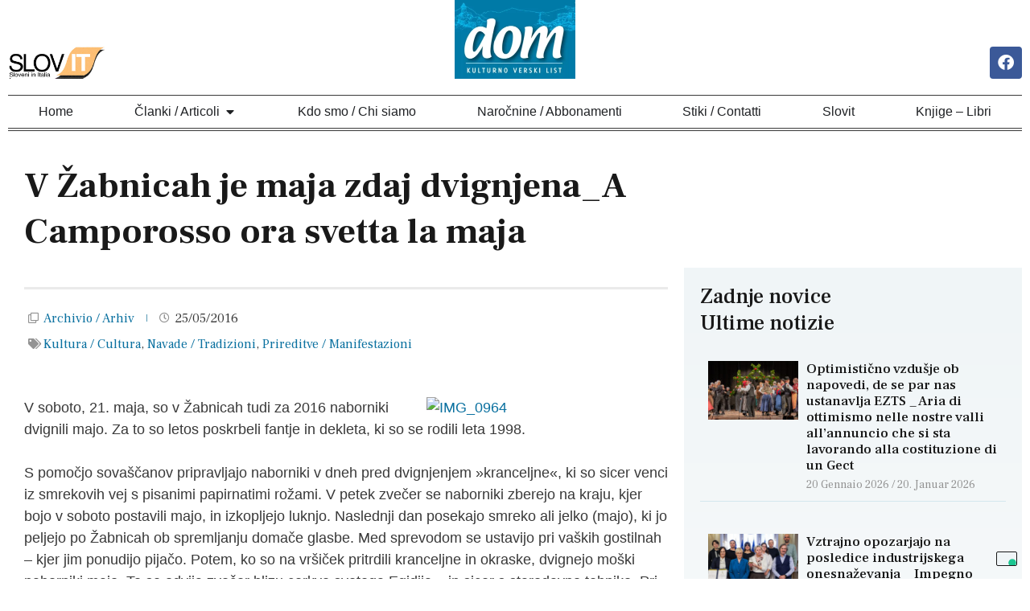

--- FILE ---
content_type: text/html; charset=UTF-8
request_url: https://www.dom.it/v-zabnicah-je-maja-zdaj-dvignjena_a-camporosso-ora-svetta-la-maja/
body_size: 22462
content:
<!doctype html>
<html lang="it-IT" prefix="og: https://ogp.me/ns#">
<head>
	<meta charset="UTF-8">
	<meta name="viewport" content="width=device-width, initial-scale=1">
	<link rel="profile" href="https://gmpg.org/xfn/11">
	
<!-- Ottimizzazione per i motori di ricerca di Rank Math - https://rankmath.com/ -->
<title>V Žabnicah je maja zdaj dvignjena_A Camporosso ora svetta la maja - dom</title>
<meta name="description" content="V soboto, 21. maja, so v Žabnicah tudi za 2016 naborniki dvignili majo. Za to so letos poskrbeli fantje in dekleta, ki so se rodili leta 1998."/>
<meta name="robots" content="follow, index, max-snippet:-1, max-video-preview:-1, max-image-preview:large"/>
<link rel="canonical" href="https://www.dom.it/v-zabnicah-je-maja-zdaj-dvignjena_a-camporosso-ora-svetta-la-maja/" />
<meta property="og:locale" content="it_IT" />
<meta property="og:type" content="article" />
<meta property="og:title" content="V Žabnicah je maja zdaj dvignjena_A Camporosso ora svetta la maja - dom" />
<meta property="og:description" content="V soboto, 21. maja, so v Žabnicah tudi za 2016 naborniki dvignili majo. Za to so letos poskrbeli fantje in dekleta, ki so se rodili leta 1998." />
<meta property="og:url" content="https://www.dom.it/v-zabnicah-je-maja-zdaj-dvignjena_a-camporosso-ora-svetta-la-maja/" />
<meta property="og:site_name" content="DOM.it" />
<meta property="article:tag" content="Kultura / Cultura" />
<meta property="article:tag" content="Navade / Tradizioni" />
<meta property="article:tag" content="Prireditve / Manifestazioni" />
<meta property="article:section" content="Archivio / Arhiv" />
<meta property="og:updated_time" content="2023-07-31T15:38:16+02:00" />
<meta property="article:published_time" content="2016-05-25T16:50:49+02:00" />
<meta property="article:modified_time" content="2023-07-31T15:38:16+02:00" />
<meta name="twitter:card" content="summary_large_image" />
<meta name="twitter:title" content="V Žabnicah je maja zdaj dvignjena_A Camporosso ora svetta la maja - dom" />
<meta name="twitter:description" content="V soboto, 21. maja, so v Žabnicah tudi za 2016 naborniki dvignili majo. Za to so letos poskrbeli fantje in dekleta, ki so se rodili leta 1998." />
<script type="application/ld+json" class="rank-math-schema">{"@context":"https://schema.org","@graph":[{"@type":"Place","@id":"https://www.dom.it/#place","address":{"@type":"PostalAddress","streetAddress":"via Borgo San Domenico n. 78","addressLocality":"Cividale del Friuli","addressRegion":"UD","postalCode":"33043","addressCountry":"Italia"}},{"@type":"Organization","@id":"https://www.dom.it/#organization","name":"DOM, Most societ\u00e0 cooperativa a r. l.","url":"https://www.dom.it","email":"info@dom.it","address":{"@type":"PostalAddress","streetAddress":"via Borgo San Domenico n. 78","addressLocality":"Cividale del Friuli","addressRegion":"UD","postalCode":"33043","addressCountry":"Italia"},"logo":{"@type":"ImageObject","@id":"https://www.dom.it/#logo","url":"https://www.dom.it/wp-content/uploads/2023/06/dom_logo_ok.webp","contentUrl":"https://www.dom.it/wp-content/uploads/2023/06/dom_logo_ok.webp","caption":"DOM.it","inLanguage":"it-IT","width":"462","height":"300"},"contactPoint":[{"@type":"ContactPoint","telephone":"+390432700896","contactType":"customer support"}],"description":"Dom \u00e8 il giornale di Benecia, Resia e Valcanale. Il periodico di informazione per le comunit\u00e0 italiana e slovena. Un mezzo d'interscambio culturale tra i popoli delle regioni confinanti.","location":{"@id":"https://www.dom.it/#place"}},{"@type":"WebSite","@id":"https://www.dom.it/#website","url":"https://www.dom.it","name":"DOM.it","alternateName":"Dom Slovit","publisher":{"@id":"https://www.dom.it/#organization"},"inLanguage":"it-IT"},{"@type":"WebPage","@id":"https://www.dom.it/v-zabnicah-je-maja-zdaj-dvignjena_a-camporosso-ora-svetta-la-maja/#webpage","url":"https://www.dom.it/v-zabnicah-je-maja-zdaj-dvignjena_a-camporosso-ora-svetta-la-maja/","name":"V \u017dabnicah je maja zdaj dvignjena_A Camporosso ora svetta la maja - dom","datePublished":"2016-05-25T16:50:49+02:00","dateModified":"2023-07-31T15:38:16+02:00","isPartOf":{"@id":"https://www.dom.it/#website"},"inLanguage":"it-IT"},{"@type":"Person","@id":"https://www.dom.it/author/sara/","name":"sara","url":"https://www.dom.it/author/sara/","image":{"@type":"ImageObject","@id":"https://secure.gravatar.com/avatar/fb076fb88dee527a106bec8cd772982c?s=96&amp;d=mm&amp;r=g","url":"https://secure.gravatar.com/avatar/fb076fb88dee527a106bec8cd772982c?s=96&amp;d=mm&amp;r=g","caption":"sara","inLanguage":"it-IT"},"sameAs":["https://www.dom.it"],"worksFor":{"@id":"https://www.dom.it/#organization"}},{"@type":"BlogPosting","headline":"V \u017dabnicah je maja zdaj dvignjena_A Camporosso ora svetta la maja - dom","datePublished":"2016-05-25T16:50:49+02:00","dateModified":"2023-07-31T15:38:16+02:00","articleSection":"Archivio / Arhiv","author":{"@id":"https://www.dom.it/author/sara/","name":"sara"},"publisher":{"@id":"https://www.dom.it/#organization"},"description":"V soboto, 21. maja, so v \u017dabnicah tudi za 2016 naborniki dvignili majo. Za to so letos poskrbeli fantje in dekleta, ki so se rodili leta 1998.","name":"V \u017dabnicah je maja zdaj dvignjena_A Camporosso ora svetta la maja - dom","@id":"https://www.dom.it/v-zabnicah-je-maja-zdaj-dvignjena_a-camporosso-ora-svetta-la-maja/#richSnippet","isPartOf":{"@id":"https://www.dom.it/v-zabnicah-je-maja-zdaj-dvignjena_a-camporosso-ora-svetta-la-maja/#webpage"},"inLanguage":"it-IT","mainEntityOfPage":{"@id":"https://www.dom.it/v-zabnicah-je-maja-zdaj-dvignjena_a-camporosso-ora-svetta-la-maja/#webpage"}}]}</script>
<!-- /Rank Math WordPress SEO plugin -->

<link rel="alternate" type="application/rss+xml" title="dom &raquo; Feed" href="https://www.dom.it/feed/" />
<link rel="alternate" type="application/rss+xml" title="dom &raquo; Feed dei commenti" href="https://www.dom.it/comments/feed/" />
<link rel="alternate" type="text/calendar" title="dom &raquo; iCal Feed" href="https://www.dom.it/eventi/?ical=1" />
<link rel="alternate" type="application/rss+xml" title="dom &raquo; V Žabnicah je maja zdaj dvignjena_A Camporosso ora svetta la maja Feed dei commenti" href="https://www.dom.it/v-zabnicah-je-maja-zdaj-dvignjena_a-camporosso-ora-svetta-la-maja/feed/" />
<script>
window._wpemojiSettings = {"baseUrl":"https:\/\/s.w.org\/images\/core\/emoji\/14.0.0\/72x72\/","ext":".png","svgUrl":"https:\/\/s.w.org\/images\/core\/emoji\/14.0.0\/svg\/","svgExt":".svg","source":{"concatemoji":"https:\/\/www.dom.it\/wp-includes\/js\/wp-emoji-release.min.js?ver=14f372afc81579ba0521d2875ee8ef8d"}};
/*! This file is auto-generated */
!function(i,n){var o,s,e;function c(e){try{var t={supportTests:e,timestamp:(new Date).valueOf()};sessionStorage.setItem(o,JSON.stringify(t))}catch(e){}}function p(e,t,n){e.clearRect(0,0,e.canvas.width,e.canvas.height),e.fillText(t,0,0);var t=new Uint32Array(e.getImageData(0,0,e.canvas.width,e.canvas.height).data),r=(e.clearRect(0,0,e.canvas.width,e.canvas.height),e.fillText(n,0,0),new Uint32Array(e.getImageData(0,0,e.canvas.width,e.canvas.height).data));return t.every(function(e,t){return e===r[t]})}function u(e,t,n){switch(t){case"flag":return n(e,"\ud83c\udff3\ufe0f\u200d\u26a7\ufe0f","\ud83c\udff3\ufe0f\u200b\u26a7\ufe0f")?!1:!n(e,"\ud83c\uddfa\ud83c\uddf3","\ud83c\uddfa\u200b\ud83c\uddf3")&&!n(e,"\ud83c\udff4\udb40\udc67\udb40\udc62\udb40\udc65\udb40\udc6e\udb40\udc67\udb40\udc7f","\ud83c\udff4\u200b\udb40\udc67\u200b\udb40\udc62\u200b\udb40\udc65\u200b\udb40\udc6e\u200b\udb40\udc67\u200b\udb40\udc7f");case"emoji":return!n(e,"\ud83e\udef1\ud83c\udffb\u200d\ud83e\udef2\ud83c\udfff","\ud83e\udef1\ud83c\udffb\u200b\ud83e\udef2\ud83c\udfff")}return!1}function f(e,t,n){var r="undefined"!=typeof WorkerGlobalScope&&self instanceof WorkerGlobalScope?new OffscreenCanvas(300,150):i.createElement("canvas"),a=r.getContext("2d",{willReadFrequently:!0}),o=(a.textBaseline="top",a.font="600 32px Arial",{});return e.forEach(function(e){o[e]=t(a,e,n)}),o}function t(e){var t=i.createElement("script");t.src=e,t.defer=!0,i.head.appendChild(t)}"undefined"!=typeof Promise&&(o="wpEmojiSettingsSupports",s=["flag","emoji"],n.supports={everything:!0,everythingExceptFlag:!0},e=new Promise(function(e){i.addEventListener("DOMContentLoaded",e,{once:!0})}),new Promise(function(t){var n=function(){try{var e=JSON.parse(sessionStorage.getItem(o));if("object"==typeof e&&"number"==typeof e.timestamp&&(new Date).valueOf()<e.timestamp+604800&&"object"==typeof e.supportTests)return e.supportTests}catch(e){}return null}();if(!n){if("undefined"!=typeof Worker&&"undefined"!=typeof OffscreenCanvas&&"undefined"!=typeof URL&&URL.createObjectURL&&"undefined"!=typeof Blob)try{var e="postMessage("+f.toString()+"("+[JSON.stringify(s),u.toString(),p.toString()].join(",")+"));",r=new Blob([e],{type:"text/javascript"}),a=new Worker(URL.createObjectURL(r),{name:"wpTestEmojiSupports"});return void(a.onmessage=function(e){c(n=e.data),a.terminate(),t(n)})}catch(e){}c(n=f(s,u,p))}t(n)}).then(function(e){for(var t in e)n.supports[t]=e[t],n.supports.everything=n.supports.everything&&n.supports[t],"flag"!==t&&(n.supports.everythingExceptFlag=n.supports.everythingExceptFlag&&n.supports[t]);n.supports.everythingExceptFlag=n.supports.everythingExceptFlag&&!n.supports.flag,n.DOMReady=!1,n.readyCallback=function(){n.DOMReady=!0}}).then(function(){return e}).then(function(){var e;n.supports.everything||(n.readyCallback(),(e=n.source||{}).concatemoji?t(e.concatemoji):e.wpemoji&&e.twemoji&&(t(e.twemoji),t(e.wpemoji)))}))}((window,document),window._wpemojiSettings);
</script>
<link rel='stylesheet' id='anwp-pg-styles-css' href='https://www.dom.it/wp-content/plugins/anwp-post-grid-for-elementor/public/css/styles.min.css?ver=1.2.1' media='all' />
<style id='wp-emoji-styles-inline-css'>

	img.wp-smiley, img.emoji {
		display: inline !important;
		border: none !important;
		box-shadow: none !important;
		height: 1em !important;
		width: 1em !important;
		margin: 0 0.07em !important;
		vertical-align: -0.1em !important;
		background: none !important;
		padding: 0 !important;
	}
</style>
<link rel='stylesheet' id='wp-block-library-css' href='https://www.dom.it/wp-includes/css/dist/block-library/style.min.css?ver=14f372afc81579ba0521d2875ee8ef8d' media='all' />
<style id='rank-math-toc-block-style-inline-css'>
.wp-block-rank-math-toc-block nav ol{counter-reset:item}.wp-block-rank-math-toc-block nav ol li{display:block}.wp-block-rank-math-toc-block nav ol li:before{content:counters(item, ".") " ";counter-increment:item}

</style>
<style id='classic-theme-styles-inline-css'>
/*! This file is auto-generated */
.wp-block-button__link{color:#fff;background-color:#32373c;border-radius:9999px;box-shadow:none;text-decoration:none;padding:calc(.667em + 2px) calc(1.333em + 2px);font-size:1.125em}.wp-block-file__button{background:#32373c;color:#fff;text-decoration:none}
</style>
<style id='global-styles-inline-css'>
body{--wp--preset--color--black: #000000;--wp--preset--color--cyan-bluish-gray: #abb8c3;--wp--preset--color--white: #ffffff;--wp--preset--color--pale-pink: #f78da7;--wp--preset--color--vivid-red: #cf2e2e;--wp--preset--color--luminous-vivid-orange: #ff6900;--wp--preset--color--luminous-vivid-amber: #fcb900;--wp--preset--color--light-green-cyan: #7bdcb5;--wp--preset--color--vivid-green-cyan: #00d084;--wp--preset--color--pale-cyan-blue: #8ed1fc;--wp--preset--color--vivid-cyan-blue: #0693e3;--wp--preset--color--vivid-purple: #9b51e0;--wp--preset--gradient--vivid-cyan-blue-to-vivid-purple: linear-gradient(135deg,rgba(6,147,227,1) 0%,rgb(155,81,224) 100%);--wp--preset--gradient--light-green-cyan-to-vivid-green-cyan: linear-gradient(135deg,rgb(122,220,180) 0%,rgb(0,208,130) 100%);--wp--preset--gradient--luminous-vivid-amber-to-luminous-vivid-orange: linear-gradient(135deg,rgba(252,185,0,1) 0%,rgba(255,105,0,1) 100%);--wp--preset--gradient--luminous-vivid-orange-to-vivid-red: linear-gradient(135deg,rgba(255,105,0,1) 0%,rgb(207,46,46) 100%);--wp--preset--gradient--very-light-gray-to-cyan-bluish-gray: linear-gradient(135deg,rgb(238,238,238) 0%,rgb(169,184,195) 100%);--wp--preset--gradient--cool-to-warm-spectrum: linear-gradient(135deg,rgb(74,234,220) 0%,rgb(151,120,209) 20%,rgb(207,42,186) 40%,rgb(238,44,130) 60%,rgb(251,105,98) 80%,rgb(254,248,76) 100%);--wp--preset--gradient--blush-light-purple: linear-gradient(135deg,rgb(255,206,236) 0%,rgb(152,150,240) 100%);--wp--preset--gradient--blush-bordeaux: linear-gradient(135deg,rgb(254,205,165) 0%,rgb(254,45,45) 50%,rgb(107,0,62) 100%);--wp--preset--gradient--luminous-dusk: linear-gradient(135deg,rgb(255,203,112) 0%,rgb(199,81,192) 50%,rgb(65,88,208) 100%);--wp--preset--gradient--pale-ocean: linear-gradient(135deg,rgb(255,245,203) 0%,rgb(182,227,212) 50%,rgb(51,167,181) 100%);--wp--preset--gradient--electric-grass: linear-gradient(135deg,rgb(202,248,128) 0%,rgb(113,206,126) 100%);--wp--preset--gradient--midnight: linear-gradient(135deg,rgb(2,3,129) 0%,rgb(40,116,252) 100%);--wp--preset--font-size--small: 13px;--wp--preset--font-size--medium: 20px;--wp--preset--font-size--large: 36px;--wp--preset--font-size--x-large: 42px;--wp--preset--spacing--20: 0.44rem;--wp--preset--spacing--30: 0.67rem;--wp--preset--spacing--40: 1rem;--wp--preset--spacing--50: 1.5rem;--wp--preset--spacing--60: 2.25rem;--wp--preset--spacing--70: 3.38rem;--wp--preset--spacing--80: 5.06rem;--wp--preset--shadow--natural: 6px 6px 9px rgba(0, 0, 0, 0.2);--wp--preset--shadow--deep: 12px 12px 50px rgba(0, 0, 0, 0.4);--wp--preset--shadow--sharp: 6px 6px 0px rgba(0, 0, 0, 0.2);--wp--preset--shadow--outlined: 6px 6px 0px -3px rgba(255, 255, 255, 1), 6px 6px rgba(0, 0, 0, 1);--wp--preset--shadow--crisp: 6px 6px 0px rgba(0, 0, 0, 1);}:where(.is-layout-flex){gap: 0.5em;}:where(.is-layout-grid){gap: 0.5em;}body .is-layout-flow > .alignleft{float: left;margin-inline-start: 0;margin-inline-end: 2em;}body .is-layout-flow > .alignright{float: right;margin-inline-start: 2em;margin-inline-end: 0;}body .is-layout-flow > .aligncenter{margin-left: auto !important;margin-right: auto !important;}body .is-layout-constrained > .alignleft{float: left;margin-inline-start: 0;margin-inline-end: 2em;}body .is-layout-constrained > .alignright{float: right;margin-inline-start: 2em;margin-inline-end: 0;}body .is-layout-constrained > .aligncenter{margin-left: auto !important;margin-right: auto !important;}body .is-layout-constrained > :where(:not(.alignleft):not(.alignright):not(.alignfull)){max-width: var(--wp--style--global--content-size);margin-left: auto !important;margin-right: auto !important;}body .is-layout-constrained > .alignwide{max-width: var(--wp--style--global--wide-size);}body .is-layout-flex{display: flex;}body .is-layout-flex{flex-wrap: wrap;align-items: center;}body .is-layout-flex > *{margin: 0;}body .is-layout-grid{display: grid;}body .is-layout-grid > *{margin: 0;}:where(.wp-block-columns.is-layout-flex){gap: 2em;}:where(.wp-block-columns.is-layout-grid){gap: 2em;}:where(.wp-block-post-template.is-layout-flex){gap: 1.25em;}:where(.wp-block-post-template.is-layout-grid){gap: 1.25em;}.has-black-color{color: var(--wp--preset--color--black) !important;}.has-cyan-bluish-gray-color{color: var(--wp--preset--color--cyan-bluish-gray) !important;}.has-white-color{color: var(--wp--preset--color--white) !important;}.has-pale-pink-color{color: var(--wp--preset--color--pale-pink) !important;}.has-vivid-red-color{color: var(--wp--preset--color--vivid-red) !important;}.has-luminous-vivid-orange-color{color: var(--wp--preset--color--luminous-vivid-orange) !important;}.has-luminous-vivid-amber-color{color: var(--wp--preset--color--luminous-vivid-amber) !important;}.has-light-green-cyan-color{color: var(--wp--preset--color--light-green-cyan) !important;}.has-vivid-green-cyan-color{color: var(--wp--preset--color--vivid-green-cyan) !important;}.has-pale-cyan-blue-color{color: var(--wp--preset--color--pale-cyan-blue) !important;}.has-vivid-cyan-blue-color{color: var(--wp--preset--color--vivid-cyan-blue) !important;}.has-vivid-purple-color{color: var(--wp--preset--color--vivid-purple) !important;}.has-black-background-color{background-color: var(--wp--preset--color--black) !important;}.has-cyan-bluish-gray-background-color{background-color: var(--wp--preset--color--cyan-bluish-gray) !important;}.has-white-background-color{background-color: var(--wp--preset--color--white) !important;}.has-pale-pink-background-color{background-color: var(--wp--preset--color--pale-pink) !important;}.has-vivid-red-background-color{background-color: var(--wp--preset--color--vivid-red) !important;}.has-luminous-vivid-orange-background-color{background-color: var(--wp--preset--color--luminous-vivid-orange) !important;}.has-luminous-vivid-amber-background-color{background-color: var(--wp--preset--color--luminous-vivid-amber) !important;}.has-light-green-cyan-background-color{background-color: var(--wp--preset--color--light-green-cyan) !important;}.has-vivid-green-cyan-background-color{background-color: var(--wp--preset--color--vivid-green-cyan) !important;}.has-pale-cyan-blue-background-color{background-color: var(--wp--preset--color--pale-cyan-blue) !important;}.has-vivid-cyan-blue-background-color{background-color: var(--wp--preset--color--vivid-cyan-blue) !important;}.has-vivid-purple-background-color{background-color: var(--wp--preset--color--vivid-purple) !important;}.has-black-border-color{border-color: var(--wp--preset--color--black) !important;}.has-cyan-bluish-gray-border-color{border-color: var(--wp--preset--color--cyan-bluish-gray) !important;}.has-white-border-color{border-color: var(--wp--preset--color--white) !important;}.has-pale-pink-border-color{border-color: var(--wp--preset--color--pale-pink) !important;}.has-vivid-red-border-color{border-color: var(--wp--preset--color--vivid-red) !important;}.has-luminous-vivid-orange-border-color{border-color: var(--wp--preset--color--luminous-vivid-orange) !important;}.has-luminous-vivid-amber-border-color{border-color: var(--wp--preset--color--luminous-vivid-amber) !important;}.has-light-green-cyan-border-color{border-color: var(--wp--preset--color--light-green-cyan) !important;}.has-vivid-green-cyan-border-color{border-color: var(--wp--preset--color--vivid-green-cyan) !important;}.has-pale-cyan-blue-border-color{border-color: var(--wp--preset--color--pale-cyan-blue) !important;}.has-vivid-cyan-blue-border-color{border-color: var(--wp--preset--color--vivid-cyan-blue) !important;}.has-vivid-purple-border-color{border-color: var(--wp--preset--color--vivid-purple) !important;}.has-vivid-cyan-blue-to-vivid-purple-gradient-background{background: var(--wp--preset--gradient--vivid-cyan-blue-to-vivid-purple) !important;}.has-light-green-cyan-to-vivid-green-cyan-gradient-background{background: var(--wp--preset--gradient--light-green-cyan-to-vivid-green-cyan) !important;}.has-luminous-vivid-amber-to-luminous-vivid-orange-gradient-background{background: var(--wp--preset--gradient--luminous-vivid-amber-to-luminous-vivid-orange) !important;}.has-luminous-vivid-orange-to-vivid-red-gradient-background{background: var(--wp--preset--gradient--luminous-vivid-orange-to-vivid-red) !important;}.has-very-light-gray-to-cyan-bluish-gray-gradient-background{background: var(--wp--preset--gradient--very-light-gray-to-cyan-bluish-gray) !important;}.has-cool-to-warm-spectrum-gradient-background{background: var(--wp--preset--gradient--cool-to-warm-spectrum) !important;}.has-blush-light-purple-gradient-background{background: var(--wp--preset--gradient--blush-light-purple) !important;}.has-blush-bordeaux-gradient-background{background: var(--wp--preset--gradient--blush-bordeaux) !important;}.has-luminous-dusk-gradient-background{background: var(--wp--preset--gradient--luminous-dusk) !important;}.has-pale-ocean-gradient-background{background: var(--wp--preset--gradient--pale-ocean) !important;}.has-electric-grass-gradient-background{background: var(--wp--preset--gradient--electric-grass) !important;}.has-midnight-gradient-background{background: var(--wp--preset--gradient--midnight) !important;}.has-small-font-size{font-size: var(--wp--preset--font-size--small) !important;}.has-medium-font-size{font-size: var(--wp--preset--font-size--medium) !important;}.has-large-font-size{font-size: var(--wp--preset--font-size--large) !important;}.has-x-large-font-size{font-size: var(--wp--preset--font-size--x-large) !important;}
.wp-block-navigation a:where(:not(.wp-element-button)){color: inherit;}
:where(.wp-block-post-template.is-layout-flex){gap: 1.25em;}:where(.wp-block-post-template.is-layout-grid){gap: 1.25em;}
:where(.wp-block-columns.is-layout-flex){gap: 2em;}:where(.wp-block-columns.is-layout-grid){gap: 2em;}
.wp-block-pullquote{font-size: 1.5em;line-height: 1.6;}
</style>
<link rel='stylesheet' id='hello-elementor-css' href='https://www.dom.it/wp-content/themes/hello-elementor/style.min.css?ver=3.0.1' media='all' />
<link rel='stylesheet' id='hello-elementor-theme-style-css' href='https://www.dom.it/wp-content/themes/hello-elementor/theme.min.css?ver=3.0.1' media='all' />
<link rel='stylesheet' id='hello-elementor-header-footer-css' href='https://www.dom.it/wp-content/themes/hello-elementor/header-footer.min.css?ver=3.0.1' media='all' />
<link rel='stylesheet' id='elementor-frontend-css' href='https://www.dom.it/wp-content/plugins/elementor/assets/css/frontend-lite.min.css?ver=3.20.1' media='all' />
<link rel='stylesheet' id='elementor-post-18-css' href='https://www.dom.it/wp-content/uploads/elementor/css/post-18.css?ver=1711631670' media='all' />
<link rel='stylesheet' id='elementor-icons-css' href='https://www.dom.it/wp-content/plugins/elementor/assets/lib/eicons/css/elementor-icons.min.css?ver=5.29.0' media='all' />
<link rel='stylesheet' id='swiper-css' href='https://www.dom.it/wp-content/plugins/elementor/assets/lib/swiper/v8/css/swiper.min.css?ver=8.4.5' media='all' />
<link rel='stylesheet' id='elementor-pro-css' href='https://www.dom.it/wp-content/plugins/elementor-pro/assets/css/frontend-lite.min.css?ver=3.20.0' media='all' />
<link rel='stylesheet' id='elementor-post-24-css' href='https://www.dom.it/wp-content/uploads/elementor/css/post-24.css?ver=1711631670' media='all' />
<link rel='stylesheet' id='elementor-post-33669-css' href='https://www.dom.it/wp-content/uploads/elementor/css/post-33669.css?ver=1748598340' media='all' />
<link rel='stylesheet' id='elementor-post-33798-css' href='https://www.dom.it/wp-content/uploads/elementor/css/post-33798.css?ver=1711631678' media='all' />
<link rel='stylesheet' id='elementor-post-33815-css' href='https://www.dom.it/wp-content/uploads/elementor/css/post-33815.css?ver=1711631793' media='all' />
<link rel='stylesheet' id='google-fonts-1-css' href='https://fonts.googleapis.com/css?family=Frank+Ruhl+Libre%3A100%2C100italic%2C200%2C200italic%2C300%2C300italic%2C400%2C400italic%2C500%2C500italic%2C600%2C600italic%2C700%2C700italic%2C800%2C800italic%2C900%2C900italic&#038;display=swap&#038;ver=6.4.7' media='all' />
<link rel='stylesheet' id='elementor-icons-shared-0-css' href='https://www.dom.it/wp-content/plugins/elementor/assets/lib/font-awesome/css/fontawesome.min.css?ver=5.15.3' media='all' />
<link rel='stylesheet' id='elementor-icons-fa-brands-css' href='https://www.dom.it/wp-content/plugins/elementor/assets/lib/font-awesome/css/brands.min.css?ver=5.15.3' media='all' />
<link rel='stylesheet' id='elementor-icons-fa-solid-css' href='https://www.dom.it/wp-content/plugins/elementor/assets/lib/font-awesome/css/solid.min.css?ver=5.15.3' media='all' />
<link rel='stylesheet' id='elementor-icons-fa-regular-css' href='https://www.dom.it/wp-content/plugins/elementor/assets/lib/font-awesome/css/regular.min.css?ver=5.15.3' media='all' />
<link rel="preconnect" href="https://fonts.gstatic.com/" crossorigin>        <script>
            (function (s, e, n, d, er) {
                s['Sender'] = er;
                s[er] = s[er] || function () {
                    (s[er].q = s[er].q || []).push(arguments)
                }, s[er].l = 1 * new Date();
                var a = e.createElement(n),
                    m = e.getElementsByTagName(n)[0];
                a.async = 1;
                a.src = d;
                m.parentNode.insertBefore(a, m)
            })(window, document, 'script', 'https://cdn.sender.net/accounts_resources/universal.js', 'sender');
            sender('67b17291247071');
        </script>
                    <meta name="generator" content="Sender.net 2.6.8"/>
            <link rel="https://api.w.org/" href="https://www.dom.it/wp-json/" /><link rel="alternate" type="application/json" href="https://www.dom.it/wp-json/wp/v2/posts/29315" /><link rel="EditURI" type="application/rsd+xml" title="RSD" href="https://www.dom.it/xmlrpc.php?rsd" />
<link rel="alternate" type="application/json+oembed" href="https://www.dom.it/wp-json/oembed/1.0/embed?url=https%3A%2F%2Fwww.dom.it%2Fv-zabnicah-je-maja-zdaj-dvignjena_a-camporosso-ora-svetta-la-maja%2F" />
<link rel="alternate" type="text/xml+oembed" href="https://www.dom.it/wp-json/oembed/1.0/embed?url=https%3A%2F%2Fwww.dom.it%2Fv-zabnicah-je-maja-zdaj-dvignjena_a-camporosso-ora-svetta-la-maja%2F&#038;format=xml" />
<meta name="tec-api-version" content="v1"><meta name="tec-api-origin" content="https://www.dom.it"><link rel="alternate" href="https://www.dom.it/wp-json/tribe/events/v1/" /><meta name="generator" content="Elementor 3.20.1; features: e_optimized_assets_loading, e_optimized_css_loading, additional_custom_breakpoints, block_editor_assets_optimize; settings: css_print_method-external, google_font-enabled, font_display-swap">
<script type="text/javascript">
var _iub = _iub || [];
_iub.csConfiguration = {"floatingPreferencesButtonDisplay":"bottom-right","perPurposeConsent":true,"siteId":2313503,"whitelabel":false,"cookiePolicyId":54888455,"lang":"it", "banner":{ "acceptButtonCaptionColor":"#FFFFFF","acceptButtonColor":"#0073CE","acceptButtonDisplay":true,"backgroundColor":"#FFFFFF","brandBackgroundColor":"#FFFFFF","brandTextColor":"#000000","closeButtonRejects":true,"customizeButtonCaptionColor":"#4D4D4D","customizeButtonColor":"#DADADA","customizeButtonDisplay":true,"explicitWithdrawal":true,"listPurposes":true,"logo":"https://www.dom.it/wp-content/uploads/2023/06/dom_logo_ok.webp","position":"float-bottom-left","textColor":"#000000" }};
</script>
<script type="text/javascript" src="//cs.iubenda.com/sync/2313503.js"></script>
<script type="text/javascript" src="//cdn.iubenda.com/cs/iubenda_cs.js" charset="UTF-8" async></script>
<!-- Google tag (gtag.js) -->
<script async src="https://www.googletagmanager.com/gtag/js?id=G-H2YMF30MKN"></script>
<script>
  window.dataLayer = window.dataLayer || [];
  function gtag(){dataLayer.push(arguments);}
  gtag('js', new Date());

  gtag('config', 'G-H2YMF30MKN');
</script>
<link rel="icon" href="https://www.dom.it/wp-content/uploads/2024/03/cropped-dom_favicon-32x32.webp" sizes="32x32" />
<link rel="icon" href="https://www.dom.it/wp-content/uploads/2024/03/cropped-dom_favicon-192x192.webp" sizes="192x192" />
<link rel="apple-touch-icon" href="https://www.dom.it/wp-content/uploads/2024/03/cropped-dom_favicon-180x180.webp" />
<meta name="msapplication-TileImage" content="https://www.dom.it/wp-content/uploads/2024/03/cropped-dom_favicon-270x270.webp" />
</head>
<body data-rsssl=1 class="post-template-default single single-post postid-29315 single-format-standard wp-custom-logo tribe-no-js theme--hello-elementor elementor-default elementor-kit-18 elementor-page-33815">


<a class="skip-link screen-reader-text" href="#content">Vai al contenuto</a>

		<div data-elementor-type="header" data-elementor-id="24" class="elementor elementor-24 elementor-location-header" data-elementor-post-type="elementor_library">
			<div class="elementor-element elementor-element-bc3fdb5 e-flex e-con-boxed e-con e-parent" data-id="bc3fdb5" data-element_type="container" data-core-v316-plus="true">
					<div class="e-con-inner">
				<div class="elementor-element elementor-element-f512b13 elementor-widget__width-initial elementor-widget-tablet__width-initial elementor-widget elementor-widget-image" data-id="f512b13" data-element_type="widget" data-widget_type="image.default">
				<div class="elementor-widget-container">
			<style>/*! elementor - v3.20.0 - 13-03-2024 */
.elementor-widget-image{text-align:center}.elementor-widget-image a{display:inline-block}.elementor-widget-image a img[src$=".svg"]{width:48px}.elementor-widget-image img{vertical-align:middle;display:inline-block}</style>											<a href="https://www.dom.it/slovit/">
							<img width="440" height="150" src="https://www.dom.it/wp-content/uploads/2023/04/slovit.jpg" class="attachment-large size-large wp-image-33014" alt="" srcset="https://www.dom.it/wp-content/uploads/2023/04/slovit.jpg 440w, https://www.dom.it/wp-content/uploads/2023/04/slovit-300x102.jpg 300w" sizes="(max-width: 440px) 100vw, 440px" />								</a>
													</div>
				</div>
				<div class="elementor-element elementor-element-364af21 elementor-widget__width-initial elementor-widget-tablet__width-initial elementor-widget elementor-widget-theme-site-logo elementor-widget-image" data-id="364af21" data-element_type="widget" data-widget_type="theme-site-logo.default">
				<div class="elementor-widget-container">
									<a href="https://www.dom.it">
			<img width="300" height="195" src="https://www.dom.it/wp-content/uploads/2023/06/dom_logo_ok-300x195.webp" class="attachment-medium size-medium wp-image-56054" alt="" srcset="https://www.dom.it/wp-content/uploads/2023/06/dom_logo_ok-300x195.webp 300w, https://www.dom.it/wp-content/uploads/2023/06/dom_logo_ok-110x71.webp 110w, https://www.dom.it/wp-content/uploads/2023/06/dom_logo_ok.webp 462w" sizes="(max-width: 300px) 100vw, 300px" />				</a>
									</div>
				</div>
				<div class="elementor-element elementor-element-e5506a2 e-grid-align-right e-grid-align-tablet-right elementor-widget__width-initial elementor-widget-tablet__width-initial elementor-hidden-mobile elementor-shape-rounded elementor-grid-0 elementor-widget elementor-widget-social-icons" data-id="e5506a2" data-element_type="widget" data-widget_type="social-icons.default">
				<div class="elementor-widget-container">
			<style>/*! elementor - v3.20.0 - 13-03-2024 */
.elementor-widget-social-icons.elementor-grid-0 .elementor-widget-container,.elementor-widget-social-icons.elementor-grid-mobile-0 .elementor-widget-container,.elementor-widget-social-icons.elementor-grid-tablet-0 .elementor-widget-container{line-height:1;font-size:0}.elementor-widget-social-icons:not(.elementor-grid-0):not(.elementor-grid-tablet-0):not(.elementor-grid-mobile-0) .elementor-grid{display:inline-grid}.elementor-widget-social-icons .elementor-grid{grid-column-gap:var(--grid-column-gap,5px);grid-row-gap:var(--grid-row-gap,5px);grid-template-columns:var(--grid-template-columns);justify-content:var(--justify-content,center);justify-items:var(--justify-content,center)}.elementor-icon.elementor-social-icon{font-size:var(--icon-size,25px);line-height:var(--icon-size,25px);width:calc(var(--icon-size, 25px) + 2 * var(--icon-padding, .5em));height:calc(var(--icon-size, 25px) + 2 * var(--icon-padding, .5em))}.elementor-social-icon{--e-social-icon-icon-color:#fff;display:inline-flex;background-color:#69727d;align-items:center;justify-content:center;text-align:center;cursor:pointer}.elementor-social-icon i{color:var(--e-social-icon-icon-color)}.elementor-social-icon svg{fill:var(--e-social-icon-icon-color)}.elementor-social-icon:last-child{margin:0}.elementor-social-icon:hover{opacity:.9;color:#fff}.elementor-social-icon-android{background-color:#a4c639}.elementor-social-icon-apple{background-color:#999}.elementor-social-icon-behance{background-color:#1769ff}.elementor-social-icon-bitbucket{background-color:#205081}.elementor-social-icon-codepen{background-color:#000}.elementor-social-icon-delicious{background-color:#39f}.elementor-social-icon-deviantart{background-color:#05cc47}.elementor-social-icon-digg{background-color:#005be2}.elementor-social-icon-dribbble{background-color:#ea4c89}.elementor-social-icon-elementor{background-color:#d30c5c}.elementor-social-icon-envelope{background-color:#ea4335}.elementor-social-icon-facebook,.elementor-social-icon-facebook-f{background-color:#3b5998}.elementor-social-icon-flickr{background-color:#0063dc}.elementor-social-icon-foursquare{background-color:#2d5be3}.elementor-social-icon-free-code-camp,.elementor-social-icon-freecodecamp{background-color:#006400}.elementor-social-icon-github{background-color:#333}.elementor-social-icon-gitlab{background-color:#e24329}.elementor-social-icon-globe{background-color:#69727d}.elementor-social-icon-google-plus,.elementor-social-icon-google-plus-g{background-color:#dd4b39}.elementor-social-icon-houzz{background-color:#7ac142}.elementor-social-icon-instagram{background-color:#262626}.elementor-social-icon-jsfiddle{background-color:#487aa2}.elementor-social-icon-link{background-color:#818a91}.elementor-social-icon-linkedin,.elementor-social-icon-linkedin-in{background-color:#0077b5}.elementor-social-icon-medium{background-color:#00ab6b}.elementor-social-icon-meetup{background-color:#ec1c40}.elementor-social-icon-mixcloud{background-color:#273a4b}.elementor-social-icon-odnoklassniki{background-color:#f4731c}.elementor-social-icon-pinterest{background-color:#bd081c}.elementor-social-icon-product-hunt{background-color:#da552f}.elementor-social-icon-reddit{background-color:#ff4500}.elementor-social-icon-rss{background-color:#f26522}.elementor-social-icon-shopping-cart{background-color:#4caf50}.elementor-social-icon-skype{background-color:#00aff0}.elementor-social-icon-slideshare{background-color:#0077b5}.elementor-social-icon-snapchat{background-color:#fffc00}.elementor-social-icon-soundcloud{background-color:#f80}.elementor-social-icon-spotify{background-color:#2ebd59}.elementor-social-icon-stack-overflow{background-color:#fe7a15}.elementor-social-icon-steam{background-color:#00adee}.elementor-social-icon-stumbleupon{background-color:#eb4924}.elementor-social-icon-telegram{background-color:#2ca5e0}.elementor-social-icon-threads{background-color:#000}.elementor-social-icon-thumb-tack{background-color:#1aa1d8}.elementor-social-icon-tripadvisor{background-color:#589442}.elementor-social-icon-tumblr{background-color:#35465c}.elementor-social-icon-twitch{background-color:#6441a5}.elementor-social-icon-twitter{background-color:#1da1f2}.elementor-social-icon-viber{background-color:#665cac}.elementor-social-icon-vimeo{background-color:#1ab7ea}.elementor-social-icon-vk{background-color:#45668e}.elementor-social-icon-weibo{background-color:#dd2430}.elementor-social-icon-weixin{background-color:#31a918}.elementor-social-icon-whatsapp{background-color:#25d366}.elementor-social-icon-wordpress{background-color:#21759b}.elementor-social-icon-x-twitter{background-color:#000}.elementor-social-icon-xing{background-color:#026466}.elementor-social-icon-yelp{background-color:#af0606}.elementor-social-icon-youtube{background-color:#cd201f}.elementor-social-icon-500px{background-color:#0099e5}.elementor-shape-rounded .elementor-icon.elementor-social-icon{border-radius:10%}.elementor-shape-circle .elementor-icon.elementor-social-icon{border-radius:50%}</style>		<div class="elementor-social-icons-wrapper elementor-grid">
							<span class="elementor-grid-item">
					<a class="elementor-icon elementor-social-icon elementor-social-icon-facebook elementor-repeater-item-032756d" href="https://www.facebook.com/Dom.redazione/" target="_blank">
						<span class="elementor-screen-only">Facebook</span>
						<i class="fab fa-facebook"></i>					</a>
				</span>
					</div>
				</div>
				</div>
					</div>
				</div>
		<div class="elementor-element elementor-element-d7dc9df elementor-hidden-mobile elementor-hidden-tablet e-flex e-con-boxed e-con e-parent" data-id="d7dc9df" data-element_type="container" data-settings="{&quot;sticky&quot;:&quot;top&quot;,&quot;sticky_on&quot;:[&quot;tablet&quot;,&quot;mobile&quot;],&quot;background_background&quot;:&quot;classic&quot;,&quot;sticky_offset&quot;:0,&quot;sticky_effects_offset&quot;:0}" data-core-v316-plus="true">
					<div class="e-con-inner">
				<div class="elementor-element elementor-element-4dea558 e-full_width e-n-menu-layout-horizontal e-n-menu-tablet elementor-widget elementor-widget-n-menu" data-id="4dea558" data-element_type="widget" data-settings="{&quot;menu_items&quot;:[{&quot;item_title&quot;:&quot;Home&quot;,&quot;_id&quot;:&quot;209694c&quot;,&quot;item_link&quot;:{&quot;url&quot;:&quot;https:\/\/www.dom.it\/&quot;,&quot;is_external&quot;:&quot;&quot;,&quot;nofollow&quot;:&quot;&quot;,&quot;custom_attributes&quot;:&quot;&quot;},&quot;item_dropdown_content&quot;:&quot;no&quot;,&quot;item_icon&quot;:{&quot;value&quot;:&quot;&quot;,&quot;library&quot;:&quot;&quot;},&quot;item_icon_active&quot;:null,&quot;element_id&quot;:&quot;&quot;},{&quot;item_title&quot;:&quot;\u010clanki \/ Articoli&quot;,&quot;_id&quot;:&quot;7e24619&quot;,&quot;item_dropdown_content&quot;:&quot;yes&quot;,&quot;item_link&quot;:{&quot;url&quot;:&quot;&quot;,&quot;is_external&quot;:&quot;&quot;,&quot;nofollow&quot;:&quot;&quot;,&quot;custom_attributes&quot;:&quot;&quot;},&quot;item_icon&quot;:{&quot;value&quot;:&quot;&quot;,&quot;library&quot;:&quot;&quot;},&quot;item_icon_active&quot;:null,&quot;element_id&quot;:&quot;&quot;},{&quot;item_title&quot;:&quot;Kdo smo \/ Chi siamo&quot;,&quot;_id&quot;:&quot;e3bd4c5&quot;,&quot;item_link&quot;:{&quot;url&quot;:&quot;https:\/\/www.dom.it\/kdo-smo-chi-siamo\/&quot;,&quot;is_external&quot;:&quot;&quot;,&quot;nofollow&quot;:&quot;&quot;,&quot;custom_attributes&quot;:&quot;&quot;},&quot;__dynamic__&quot;:[],&quot;item_dropdown_content&quot;:&quot;no&quot;,&quot;item_icon&quot;:{&quot;value&quot;:&quot;&quot;,&quot;library&quot;:&quot;&quot;},&quot;item_icon_active&quot;:null,&quot;element_id&quot;:&quot;&quot;},{&quot;_id&quot;:&quot;1b835cd&quot;,&quot;item_title&quot;:&quot;Naro\u010dnine \/ Abbonamenti&quot;,&quot;item_link&quot;:{&quot;url&quot;:&quot;https:\/\/www.dom.it\/narocnine-abbonamenti\/&quot;,&quot;is_external&quot;:&quot;&quot;,&quot;nofollow&quot;:&quot;&quot;,&quot;custom_attributes&quot;:&quot;&quot;},&quot;item_dropdown_content&quot;:&quot;no&quot;,&quot;item_icon&quot;:{&quot;value&quot;:&quot;&quot;,&quot;library&quot;:&quot;&quot;},&quot;item_icon_active&quot;:null,&quot;element_id&quot;:&quot;&quot;},{&quot;_id&quot;:&quot;a003b28&quot;,&quot;item_title&quot;:&quot;Stiki \/ Contatti&quot;,&quot;item_link&quot;:{&quot;url&quot;:&quot;https:\/\/www.dom.it\/stiki-contatti\/&quot;,&quot;is_external&quot;:&quot;&quot;,&quot;nofollow&quot;:&quot;&quot;,&quot;custom_attributes&quot;:&quot;&quot;},&quot;item_dropdown_content&quot;:&quot;no&quot;,&quot;item_icon&quot;:{&quot;value&quot;:&quot;&quot;,&quot;library&quot;:&quot;&quot;},&quot;item_icon_active&quot;:null,&quot;element_id&quot;:&quot;&quot;},{&quot;_id&quot;:&quot;f1c1d78&quot;,&quot;item_title&quot;:&quot;Slovit&quot;,&quot;item_link&quot;:{&quot;url&quot;:&quot;https:\/\/www.dom.it\/slovit\/&quot;,&quot;is_external&quot;:&quot;&quot;,&quot;nofollow&quot;:&quot;&quot;,&quot;custom_attributes&quot;:&quot;&quot;},&quot;item_dropdown_content&quot;:&quot;no&quot;,&quot;item_icon&quot;:{&quot;value&quot;:&quot;&quot;,&quot;library&quot;:&quot;&quot;},&quot;item_icon_active&quot;:null,&quot;element_id&quot;:&quot;&quot;},{&quot;_id&quot;:&quot;87bf579&quot;,&quot;item_title&quot;:&quot;Knjige \u2013 Libri&quot;,&quot;item_link&quot;:{&quot;url&quot;:&quot;https:\/\/www.dom.it\/knjige-libri\/&quot;,&quot;is_external&quot;:&quot;&quot;,&quot;nofollow&quot;:&quot;&quot;,&quot;custom_attributes&quot;:&quot;&quot;},&quot;item_dropdown_content&quot;:&quot;no&quot;,&quot;item_icon&quot;:{&quot;value&quot;:&quot;&quot;,&quot;library&quot;:&quot;&quot;},&quot;item_icon_active&quot;:null,&quot;element_id&quot;:&quot;&quot;}],&quot;item_position_horizontal&quot;:&quot;stretch&quot;,&quot;item_position_horizontal_mobile&quot;:&quot;center&quot;,&quot;content_width&quot;:&quot;full_width&quot;,&quot;item_layout&quot;:&quot;horizontal&quot;,&quot;open_on&quot;:&quot;hover&quot;,&quot;open_animation&quot;:&quot;none&quot;,&quot;horizontal_scroll&quot;:&quot;disable&quot;,&quot;breakpoint_selector&quot;:&quot;tablet&quot;,&quot;menu_item_title_distance_from_content&quot;:{&quot;unit&quot;:&quot;px&quot;,&quot;size&quot;:0,&quot;sizes&quot;:[]},&quot;menu_item_title_distance_from_content_tablet&quot;:{&quot;unit&quot;:&quot;px&quot;,&quot;size&quot;:&quot;&quot;,&quot;sizes&quot;:[]},&quot;menu_item_title_distance_from_content_mobile&quot;:{&quot;unit&quot;:&quot;px&quot;,&quot;size&quot;:&quot;&quot;,&quot;sizes&quot;:[]}}" data-widget_type="mega-menu.default">
				<div class="elementor-widget-container">
			<link rel="stylesheet" href="https://www.dom.it/wp-content/plugins/elementor-pro/assets/css/widget-mega-menu.min.css">		<nav class="e-n-menu" data-widget-number="817" aria-label="Menu">
					<button class="e-n-menu-toggle" id="menu-toggle-817" aria-haspopup="true" aria-expanded="false" aria-controls="menubar-817" aria-label="Menu di commutazione">
			<span class="e-n-menu-toggle-icon e-open">
				<i class="eicon-menu-bar"></i>			</span>
			<span class="e-n-menu-toggle-icon e-close">
				<i class="eicon-close"></i>			</span>
		</button>
					<div class="e-n-menu-wrapper" id="menubar-817" aria-labelledby="menu-toggle-817">
				<ul class="e-n-menu-heading">
								<li id="e-n-menu-title-8171" class="e-n-menu-title" style="--n-menu-title-order: 1;" >
				<div class="e-n-menu-title-container">
										<a class="e-n-menu-title-text e-link e-focus" href="https://www.dom.it/">						Home					</a>				</div>
							</li>
					<li id="e-n-menu-title-8172" class="e-n-menu-title" style="--n-menu-title-order: 2;" >
				<div class="e-n-menu-title-container">
										<span class="e-n-menu-title-text">						Članki / Articoli					</span>				</div>
									<button id="e-n-menu-dropdown-icon-8172" class="e-n-menu-dropdown-icon e-focus" data-tab-index="2" aria-haspopup="true" aria-expanded="false" aria-controls="e-n-menu-content-8172" >
						<span class="e-n-menu-dropdown-icon-opened">
							<i aria-hidden="true" class="fas fa-caret-up"></i>							<span class="elementor-screen-only">Chiudi Članki / Articoli</span>
						</span>
						<span class="e-n-menu-dropdown-icon-closed">
							<i aria-hidden="true" class="fas fa-caret-down"></i>							<span class="elementor-screen-only">Apri Članki / Articoli</span>
						</span>
					</button>
							</li>
					<li id="e-n-menu-title-8173" class="e-n-menu-title" style="--n-menu-title-order: 3;" >
				<div class="e-n-menu-title-container">
										<a class="e-n-menu-title-text e-link e-focus" href="https://www.dom.it/kdo-smo-chi-siamo/">						Kdo smo / Chi siamo					</a>				</div>
							</li>
					<li id="e-n-menu-title-8174" class="e-n-menu-title" style="--n-menu-title-order: 4;" >
				<div class="e-n-menu-title-container">
										<a class="e-n-menu-title-text e-link e-focus" href="https://www.dom.it/narocnine-abbonamenti/">						Naročnine / Abbonamenti					</a>				</div>
							</li>
					<li id="e-n-menu-title-8175" class="e-n-menu-title" style="--n-menu-title-order: 5;" >
				<div class="e-n-menu-title-container">
										<a class="e-n-menu-title-text e-link e-focus" href="https://www.dom.it/stiki-contatti/">						Stiki / Contatti					</a>				</div>
							</li>
					<li id="e-n-menu-title-8176" class="e-n-menu-title" style="--n-menu-title-order: 6;" >
				<div class="e-n-menu-title-container">
										<a class="e-n-menu-title-text e-link e-focus" href="https://www.dom.it/slovit/">						Slovit					</a>				</div>
							</li>
					<li id="e-n-menu-title-8177" class="e-n-menu-title" style="--n-menu-title-order: 7;" >
				<div class="e-n-menu-title-container">
										<a class="e-n-menu-title-text e-link e-focus" href="https://www.dom.it/knjige-libri/">						Knjige – Libri					</a>				</div>
							</li>
						</ul>
				<div class="e-n-menu-content">
					<div id="e-n-menu-content-8172" data-tab-index="2" aria-labelledby="e-n-menu-dropdown-icon-8172" style="--n-menu-title-order: 2;" class="elementor-element elementor-element-b28a36d e-flex e-con-boxed e-con e-child" data-id="b28a36d" data-element_type="container" data-settings="{&quot;background_background&quot;:&quot;classic&quot;}">
					<div class="e-con-inner">
		<div class="elementor-element elementor-element-9d2e4ec e-flex e-con-boxed e-con e-child" data-id="9d2e4ec" data-element_type="container">
					<div class="e-con-inner">
				<div class="elementor-element elementor-element-6b5c38f elementor-widget elementor-widget-heading" data-id="6b5c38f" data-element_type="widget" data-widget_type="heading.default">
				<div class="elementor-widget-container">
			<style>/*! elementor - v3.20.0 - 13-03-2024 */
.elementor-heading-title{padding:0;margin:0;line-height:1}.elementor-widget-heading .elementor-heading-title[class*=elementor-size-]>a{color:inherit;font-size:inherit;line-height:inherit}.elementor-widget-heading .elementor-heading-title.elementor-size-small{font-size:15px}.elementor-widget-heading .elementor-heading-title.elementor-size-medium{font-size:19px}.elementor-widget-heading .elementor-heading-title.elementor-size-large{font-size:29px}.elementor-widget-heading .elementor-heading-title.elementor-size-xl{font-size:39px}.elementor-widget-heading .elementor-heading-title.elementor-size-xxl{font-size:59px}</style><h2 class="elementor-heading-title elementor-size-default">Novice s teritorija <br> Notizie dal territorio</h2>		</div>
				</div>
				<div class="elementor-element elementor-element-28c23ce elementor-mobile-align-center elementor-icon-list--layout-traditional elementor-list-item-link-full_width elementor-widget elementor-widget-icon-list" data-id="28c23ce" data-element_type="widget" data-widget_type="icon-list.default">
				<div class="elementor-widget-container">
			<link rel="stylesheet" href="https://www.dom.it/wp-content/plugins/elementor/assets/css/widget-icon-list.min.css">		<ul class="elementor-icon-list-items">
							<li class="elementor-icon-list-item">
											<a href="https://www.dom.it/nediske-doline-valli-del-natisone/">

											<span class="elementor-icon-list-text">Nediške doline / Valli del Natisone</span>
											</a>
									</li>
								<li class="elementor-icon-list-item">
											<a href="https://www.dom.it/terske-doline-valli-del-torre/">

											<span class="elementor-icon-list-text">Terske doline / Valli del Torre</span>
											</a>
									</li>
								<li class="elementor-icon-list-item">
											<a href="https://www.dom.it/kanalska-dolina-valcanale/">

											<span class="elementor-icon-list-text">Kanalska dolina / Valcanale</span>
											</a>
									</li>
								<li class="elementor-icon-list-item">
											<a href="https://www.dom.it/rezija-resia/">

											<span class="elementor-icon-list-text">Rezija / Resia</span>
											</a>
									</li>
								<li class="elementor-icon-list-item">
											<a href="https://www.dom.it/slovenija-slovenia/">

											<span class="elementor-icon-list-text">Slovenija / Slovenia</span>
											</a>
									</li>
						</ul>
				</div>
				</div>
					</div>
				</div>
		<div class="elementor-element elementor-element-3b1b625 e-flex e-con-boxed e-con e-child" data-id="3b1b625" data-element_type="container">
					<div class="e-con-inner">
				<div class="elementor-element elementor-element-30e00f0 elementor-widget elementor-widget-heading" data-id="30e00f0" data-element_type="widget" data-widget_type="heading.default">
				<div class="elementor-widget-container">
			<h2 class="elementor-heading-title elementor-size-default">Naše poglobitve<br>I nostri approfondimenti</h2>		</div>
				</div>
				<div class="elementor-element elementor-element-d0fab34 elementor-mobile-align-center elementor-icon-list--layout-traditional elementor-list-item-link-full_width elementor-widget elementor-widget-icon-list" data-id="d0fab34" data-element_type="widget" data-widget_type="icon-list.default">
				<div class="elementor-widget-container">
					<ul class="elementor-icon-list-items">
							<li class="elementor-icon-list-item">
											<a href="https://www.dom.it/category/uvodnik-editoriale/">

											<span class="elementor-icon-list-text">Uvodnik / Editoriale</span>
											</a>
									</li>
								<li class="elementor-icon-list-item">
											<a href="https://www.dom.it/category/zgodovina-storia/">

											<span class="elementor-icon-list-text">Zgodovina / Storia</span>
											</a>
									</li>
								<li class="elementor-icon-list-item">
											<a href="https://www.dom.it/category/komentarji-commenti/">

											<span class="elementor-icon-list-text">Komentarji / Commenti</span>
											</a>
									</li>
								<li class="elementor-icon-list-item">
											<a href="https://www.dom.it/category/opinione/">

											<span class="elementor-icon-list-text">Opinione / Mnenje</span>
											</a>
									</li>
						</ul>
				</div>
				</div>
					</div>
				</div>
					</div>
				</div>
						</div>
			</div>
		</nav>
				</div>
				</div>
					</div>
				</div>
		<div class="elementor-element elementor-element-50c89cf elementor-hidden-desktop e-flex e-con-boxed e-con e-parent" data-id="50c89cf" data-element_type="container" data-settings="{&quot;sticky&quot;:&quot;top&quot;,&quot;sticky_on&quot;:[&quot;tablet&quot;,&quot;mobile&quot;],&quot;background_background&quot;:&quot;classic&quot;,&quot;sticky_offset&quot;:0,&quot;sticky_effects_offset&quot;:0}" data-core-v316-plus="true">
					<div class="e-con-inner">
				<div class="elementor-element elementor-element-b7a89e0 e-full_width e-n-menu-layout-horizontal e-n-menu-tablet elementor-widget elementor-widget-n-menu" data-id="b7a89e0" data-element_type="widget" data-settings="{&quot;menu_items&quot;:[{&quot;item_title&quot;:&quot;Home&quot;,&quot;_id&quot;:&quot;209694c&quot;,&quot;item_link&quot;:{&quot;url&quot;:&quot;https:\/\/www.dom.it\/&quot;,&quot;is_external&quot;:&quot;&quot;,&quot;nofollow&quot;:&quot;&quot;,&quot;custom_attributes&quot;:&quot;&quot;},&quot;item_dropdown_content&quot;:&quot;no&quot;,&quot;item_icon&quot;:{&quot;value&quot;:&quot;&quot;,&quot;library&quot;:&quot;&quot;},&quot;item_icon_active&quot;:null,&quot;element_id&quot;:&quot;&quot;},{&quot;item_title&quot;:&quot;\u010clanki \/ Articoli&quot;,&quot;_id&quot;:&quot;7e24619&quot;,&quot;item_dropdown_content&quot;:&quot;yes&quot;,&quot;item_link&quot;:{&quot;url&quot;:&quot;&quot;,&quot;is_external&quot;:&quot;&quot;,&quot;nofollow&quot;:&quot;&quot;,&quot;custom_attributes&quot;:&quot;&quot;},&quot;item_icon&quot;:{&quot;value&quot;:&quot;&quot;,&quot;library&quot;:&quot;&quot;},&quot;item_icon_active&quot;:null,&quot;element_id&quot;:&quot;&quot;},{&quot;item_title&quot;:&quot;Kdo smo \/ Chi siamo&quot;,&quot;_id&quot;:&quot;e3bd4c5&quot;,&quot;item_link&quot;:{&quot;url&quot;:&quot;https:\/\/www.dom.it\/kdo-smo-chi-siamo\/&quot;,&quot;is_external&quot;:&quot;&quot;,&quot;nofollow&quot;:&quot;&quot;,&quot;custom_attributes&quot;:&quot;&quot;},&quot;__dynamic__&quot;:[],&quot;item_dropdown_content&quot;:&quot;no&quot;,&quot;item_icon&quot;:{&quot;value&quot;:&quot;&quot;,&quot;library&quot;:&quot;&quot;},&quot;item_icon_active&quot;:null,&quot;element_id&quot;:&quot;&quot;},{&quot;_id&quot;:&quot;1b835cd&quot;,&quot;item_title&quot;:&quot;Naro\u010dnine \/ Abbonamenti&quot;,&quot;item_link&quot;:{&quot;url&quot;:&quot;https:\/\/www.dom.it\/narocnine-abbonamenti\/&quot;,&quot;is_external&quot;:&quot;&quot;,&quot;nofollow&quot;:&quot;&quot;,&quot;custom_attributes&quot;:&quot;&quot;},&quot;item_dropdown_content&quot;:&quot;no&quot;,&quot;item_icon&quot;:{&quot;value&quot;:&quot;&quot;,&quot;library&quot;:&quot;&quot;},&quot;item_icon_active&quot;:null,&quot;element_id&quot;:&quot;&quot;},{&quot;_id&quot;:&quot;a003b28&quot;,&quot;item_title&quot;:&quot;Stiki \/ Contatti&quot;,&quot;item_link&quot;:{&quot;url&quot;:&quot;https:\/\/www.dom.it\/stiki-contatti\/&quot;,&quot;is_external&quot;:&quot;&quot;,&quot;nofollow&quot;:&quot;&quot;,&quot;custom_attributes&quot;:&quot;&quot;},&quot;item_dropdown_content&quot;:&quot;no&quot;,&quot;item_icon&quot;:{&quot;value&quot;:&quot;&quot;,&quot;library&quot;:&quot;&quot;},&quot;item_icon_active&quot;:null,&quot;element_id&quot;:&quot;&quot;},{&quot;_id&quot;:&quot;f1c1d78&quot;,&quot;item_title&quot;:&quot;Slovit&quot;,&quot;item_link&quot;:{&quot;url&quot;:&quot;https:\/\/www.dom.it\/slovit\/&quot;,&quot;is_external&quot;:&quot;&quot;,&quot;nofollow&quot;:&quot;&quot;,&quot;custom_attributes&quot;:&quot;&quot;},&quot;item_dropdown_content&quot;:&quot;no&quot;,&quot;item_icon&quot;:{&quot;value&quot;:&quot;&quot;,&quot;library&quot;:&quot;&quot;},&quot;item_icon_active&quot;:null,&quot;element_id&quot;:&quot;&quot;},{&quot;_id&quot;:&quot;87bf579&quot;,&quot;item_title&quot;:&quot;Knjige \u2013 Libri&quot;,&quot;item_link&quot;:{&quot;url&quot;:&quot;https:\/\/www.dom.it\/knjige-libri\/&quot;,&quot;is_external&quot;:&quot;&quot;,&quot;nofollow&quot;:&quot;&quot;,&quot;custom_attributes&quot;:&quot;&quot;},&quot;item_dropdown_content&quot;:&quot;no&quot;,&quot;item_icon&quot;:{&quot;value&quot;:&quot;&quot;,&quot;library&quot;:&quot;&quot;},&quot;item_icon_active&quot;:null,&quot;element_id&quot;:&quot;&quot;}],&quot;item_position_horizontal&quot;:&quot;stretch&quot;,&quot;item_position_horizontal_mobile&quot;:&quot;center&quot;,&quot;content_width&quot;:&quot;full_width&quot;,&quot;item_layout&quot;:&quot;horizontal&quot;,&quot;open_on&quot;:&quot;hover&quot;,&quot;open_animation&quot;:&quot;none&quot;,&quot;horizontal_scroll&quot;:&quot;disable&quot;,&quot;breakpoint_selector&quot;:&quot;tablet&quot;,&quot;menu_item_title_distance_from_content&quot;:{&quot;unit&quot;:&quot;px&quot;,&quot;size&quot;:0,&quot;sizes&quot;:[]},&quot;menu_item_title_distance_from_content_tablet&quot;:{&quot;unit&quot;:&quot;px&quot;,&quot;size&quot;:&quot;&quot;,&quot;sizes&quot;:[]},&quot;menu_item_title_distance_from_content_mobile&quot;:{&quot;unit&quot;:&quot;px&quot;,&quot;size&quot;:&quot;&quot;,&quot;sizes&quot;:[]}}" data-widget_type="mega-menu.default">
				<div class="elementor-widget-container">
					<nav class="e-n-menu" data-widget-number="192" aria-label="Menu">
					<button class="e-n-menu-toggle" id="menu-toggle-192" aria-haspopup="true" aria-expanded="false" aria-controls="menubar-192" aria-label="Menu di commutazione">
			<span class="e-n-menu-toggle-icon e-open">
				<i class="eicon-menu-bar"></i>			</span>
			<span class="e-n-menu-toggle-icon e-close">
				<i class="eicon-close"></i>			</span>
		</button>
					<div class="e-n-menu-wrapper" id="menubar-192" aria-labelledby="menu-toggle-192">
				<ul class="e-n-menu-heading">
								<li id="e-n-menu-title-1921" class="e-n-menu-title" style="--n-menu-title-order: 1;" >
				<div class="e-n-menu-title-container">
										<a class="e-n-menu-title-text e-link e-focus" href="https://www.dom.it/">						Home					</a>				</div>
							</li>
					<li id="e-n-menu-title-1922" class="e-n-menu-title" style="--n-menu-title-order: 2;" >
				<div class="e-n-menu-title-container">
										<span class="e-n-menu-title-text">						Članki / Articoli					</span>				</div>
									<button id="e-n-menu-dropdown-icon-1922" class="e-n-menu-dropdown-icon e-focus" data-tab-index="2" aria-haspopup="true" aria-expanded="false" aria-controls="e-n-menu-content-1922" >
						<span class="e-n-menu-dropdown-icon-opened">
							<i aria-hidden="true" class="fas fa-caret-up"></i>							<span class="elementor-screen-only">Chiudi Članki / Articoli</span>
						</span>
						<span class="e-n-menu-dropdown-icon-closed">
							<i aria-hidden="true" class="fas fa-caret-down"></i>							<span class="elementor-screen-only">Apri Članki / Articoli</span>
						</span>
					</button>
							</li>
					<li id="e-n-menu-title-1923" class="e-n-menu-title" style="--n-menu-title-order: 3;" >
				<div class="e-n-menu-title-container">
										<a class="e-n-menu-title-text e-link e-focus" href="https://www.dom.it/kdo-smo-chi-siamo/">						Kdo smo / Chi siamo					</a>				</div>
							</li>
					<li id="e-n-menu-title-1924" class="e-n-menu-title" style="--n-menu-title-order: 4;" >
				<div class="e-n-menu-title-container">
										<a class="e-n-menu-title-text e-link e-focus" href="https://www.dom.it/narocnine-abbonamenti/">						Naročnine / Abbonamenti					</a>				</div>
							</li>
					<li id="e-n-menu-title-1925" class="e-n-menu-title" style="--n-menu-title-order: 5;" >
				<div class="e-n-menu-title-container">
										<a class="e-n-menu-title-text e-link e-focus" href="https://www.dom.it/stiki-contatti/">						Stiki / Contatti					</a>				</div>
							</li>
					<li id="e-n-menu-title-1926" class="e-n-menu-title" style="--n-menu-title-order: 6;" >
				<div class="e-n-menu-title-container">
										<a class="e-n-menu-title-text e-link e-focus" href="https://www.dom.it/slovit/">						Slovit					</a>				</div>
							</li>
					<li id="e-n-menu-title-1927" class="e-n-menu-title" style="--n-menu-title-order: 7;" >
				<div class="e-n-menu-title-container">
										<a class="e-n-menu-title-text e-link e-focus" href="https://www.dom.it/knjige-libri/">						Knjige – Libri					</a>				</div>
							</li>
						</ul>
				<div class="e-n-menu-content">
					<div id="e-n-menu-content-1922" data-tab-index="2" aria-labelledby="e-n-menu-dropdown-icon-1922" style="--n-menu-title-order: 2;" class="elementor-element elementor-element-ddd293a e-flex e-con-boxed e-con e-child" data-id="ddd293a" data-element_type="container" data-settings="{&quot;background_background&quot;:&quot;classic&quot;}">
					<div class="e-con-inner">
		<div class="elementor-element elementor-element-f4125ec e-flex e-con-boxed e-con e-child" data-id="f4125ec" data-element_type="container">
					<div class="e-con-inner">
				<div class="elementor-element elementor-element-178d027 elementor-widget elementor-widget-heading" data-id="178d027" data-element_type="widget" data-widget_type="heading.default">
				<div class="elementor-widget-container">
			<h2 class="elementor-heading-title elementor-size-default">Novice s teritorija 
<br> Notizie dal territorio​</h2>		</div>
				</div>
				<div class="elementor-element elementor-element-5209976 elementor-mobile-align-center elementor-icon-list--layout-traditional elementor-list-item-link-full_width elementor-widget elementor-widget-icon-list" data-id="5209976" data-element_type="widget" data-widget_type="icon-list.default">
				<div class="elementor-widget-container">
					<ul class="elementor-icon-list-items">
							<li class="elementor-icon-list-item">
											<a href="https://www.dom.it/nediske-doline-valli-del-natisone/">

											<span class="elementor-icon-list-text">Nediške doline / Valli del Natisone</span>
											</a>
									</li>
								<li class="elementor-icon-list-item">
											<a href="https://www.dom.it/terske-doline-valli-del-torre/">

											<span class="elementor-icon-list-text">Terske doline / Valli del Torre</span>
											</a>
									</li>
								<li class="elementor-icon-list-item">
											<a href="https://www.dom.it/kanalska-dolina-valcanale/">

											<span class="elementor-icon-list-text">Kanalska dolina / Valcanale</span>
											</a>
									</li>
								<li class="elementor-icon-list-item">
											<a href="https://www.dom.it/rezija-resia/">

											<span class="elementor-icon-list-text">Rezija / Resia</span>
											</a>
									</li>
								<li class="elementor-icon-list-item">
											<a href="https://www.dom.it/slovenija-slovenia/">

											<span class="elementor-icon-list-text">Slovenija / Slovenia</span>
											</a>
									</li>
						</ul>
				</div>
				</div>
					</div>
				</div>
		<div class="elementor-element elementor-element-158d16a e-flex e-con-boxed e-con e-child" data-id="158d16a" data-element_type="container">
					<div class="e-con-inner">
				<div class="elementor-element elementor-element-10611aa elementor-widget elementor-widget-heading" data-id="10611aa" data-element_type="widget" data-widget_type="heading.default">
				<div class="elementor-widget-container">
			<h2 class="elementor-heading-title elementor-size-default">Naše poglobitve<br>I nostri approfondimenti</h2>		</div>
				</div>
				<div class="elementor-element elementor-element-884fcb1 elementor-mobile-align-center elementor-icon-list--layout-traditional elementor-list-item-link-full_width elementor-widget elementor-widget-icon-list" data-id="884fcb1" data-element_type="widget" data-widget_type="icon-list.default">
				<div class="elementor-widget-container">
					<ul class="elementor-icon-list-items">
							<li class="elementor-icon-list-item">
											<a href="https://www.dom.it/category/uvodnik-editoriale/">

											<span class="elementor-icon-list-text">Uvodnik / Editoriale</span>
											</a>
									</li>
								<li class="elementor-icon-list-item">
											<a href="https://www.dom.it/category/zgodovina-storia/">

											<span class="elementor-icon-list-text">Zgodovina / Storia</span>
											</a>
									</li>
								<li class="elementor-icon-list-item">
											<a href="https://www.dom.it/category/komentarji-commenti/">

											<span class="elementor-icon-list-text">Komentarji / Commenti</span>
											</a>
									</li>
								<li class="elementor-icon-list-item">
											<a href="https://www.dom.it/category/opinione/">

											<span class="elementor-icon-list-text">Opinione / Mnenje</span>
											</a>
									</li>
						</ul>
				</div>
				</div>
					</div>
				</div>
					</div>
				</div>
						</div>
			</div>
		</nav>
				</div>
				</div>
					</div>
				</div>
				</div>
				<div data-elementor-type="single-post" data-elementor-id="33815" class="elementor elementor-33815 elementor-location-single post-29315 post type-post status-publish format-standard has-post-thumbnail hentry category-archivio tag-kultura-cultura tag-navade-tradizioni tag-prireditve-manifestazioni" data-elementor-post-type="elementor_library">
			<div class="elementor-element elementor-element-c33a6f7 e-flex e-con-boxed e-con e-parent" data-id="c33a6f7" data-element_type="container" data-core-v316-plus="true">
					<div class="e-con-inner">
		<div class="elementor-element elementor-element-d7bcd1c e-con-full e-flex e-con e-child" data-id="d7bcd1c" data-element_type="container">
		<div class="elementor-element elementor-element-ba7cb44 e-con-full e-flex e-con e-child" data-id="ba7cb44" data-element_type="container">
				<div class="elementor-element elementor-element-ab634e9 elementor-widget elementor-widget-theme-post-title elementor-page-title elementor-widget-heading" data-id="ab634e9" data-element_type="widget" data-widget_type="theme-post-title.default">
				<div class="elementor-widget-container">
			<h1 class="elementor-heading-title elementor-size-default">V Žabnicah je maja zdaj dvignjena_A Camporosso ora svetta la maja</h1>		</div>
				</div>
				<div class="elementor-element elementor-element-f5385b3 elementor-widget-divider--view-line elementor-widget elementor-widget-divider" data-id="f5385b3" data-element_type="widget" data-widget_type="divider.default">
				<div class="elementor-widget-container">
			<style>/*! elementor - v3.20.0 - 13-03-2024 */
.elementor-widget-divider{--divider-border-style:none;--divider-border-width:1px;--divider-color:#0c0d0e;--divider-icon-size:20px;--divider-element-spacing:10px;--divider-pattern-height:24px;--divider-pattern-size:20px;--divider-pattern-url:none;--divider-pattern-repeat:repeat-x}.elementor-widget-divider .elementor-divider{display:flex}.elementor-widget-divider .elementor-divider__text{font-size:15px;line-height:1;max-width:95%}.elementor-widget-divider .elementor-divider__element{margin:0 var(--divider-element-spacing);flex-shrink:0}.elementor-widget-divider .elementor-icon{font-size:var(--divider-icon-size)}.elementor-widget-divider .elementor-divider-separator{display:flex;margin:0;direction:ltr}.elementor-widget-divider--view-line_icon .elementor-divider-separator,.elementor-widget-divider--view-line_text .elementor-divider-separator{align-items:center}.elementor-widget-divider--view-line_icon .elementor-divider-separator:after,.elementor-widget-divider--view-line_icon .elementor-divider-separator:before,.elementor-widget-divider--view-line_text .elementor-divider-separator:after,.elementor-widget-divider--view-line_text .elementor-divider-separator:before{display:block;content:"";border-block-end:0;flex-grow:1;border-block-start:var(--divider-border-width) var(--divider-border-style) var(--divider-color)}.elementor-widget-divider--element-align-left .elementor-divider .elementor-divider-separator>.elementor-divider__svg:first-of-type{flex-grow:0;flex-shrink:100}.elementor-widget-divider--element-align-left .elementor-divider-separator:before{content:none}.elementor-widget-divider--element-align-left .elementor-divider__element{margin-left:0}.elementor-widget-divider--element-align-right .elementor-divider .elementor-divider-separator>.elementor-divider__svg:last-of-type{flex-grow:0;flex-shrink:100}.elementor-widget-divider--element-align-right .elementor-divider-separator:after{content:none}.elementor-widget-divider--element-align-right .elementor-divider__element{margin-right:0}.elementor-widget-divider--element-align-start .elementor-divider .elementor-divider-separator>.elementor-divider__svg:first-of-type{flex-grow:0;flex-shrink:100}.elementor-widget-divider--element-align-start .elementor-divider-separator:before{content:none}.elementor-widget-divider--element-align-start .elementor-divider__element{margin-inline-start:0}.elementor-widget-divider--element-align-end .elementor-divider .elementor-divider-separator>.elementor-divider__svg:last-of-type{flex-grow:0;flex-shrink:100}.elementor-widget-divider--element-align-end .elementor-divider-separator:after{content:none}.elementor-widget-divider--element-align-end .elementor-divider__element{margin-inline-end:0}.elementor-widget-divider:not(.elementor-widget-divider--view-line_text):not(.elementor-widget-divider--view-line_icon) .elementor-divider-separator{border-block-start:var(--divider-border-width) var(--divider-border-style) var(--divider-color)}.elementor-widget-divider--separator-type-pattern{--divider-border-style:none}.elementor-widget-divider--separator-type-pattern.elementor-widget-divider--view-line .elementor-divider-separator,.elementor-widget-divider--separator-type-pattern:not(.elementor-widget-divider--view-line) .elementor-divider-separator:after,.elementor-widget-divider--separator-type-pattern:not(.elementor-widget-divider--view-line) .elementor-divider-separator:before,.elementor-widget-divider--separator-type-pattern:not([class*=elementor-widget-divider--view]) .elementor-divider-separator{width:100%;min-height:var(--divider-pattern-height);-webkit-mask-size:var(--divider-pattern-size) 100%;mask-size:var(--divider-pattern-size) 100%;-webkit-mask-repeat:var(--divider-pattern-repeat);mask-repeat:var(--divider-pattern-repeat);background-color:var(--divider-color);-webkit-mask-image:var(--divider-pattern-url);mask-image:var(--divider-pattern-url)}.elementor-widget-divider--no-spacing{--divider-pattern-size:auto}.elementor-widget-divider--bg-round{--divider-pattern-repeat:round}.rtl .elementor-widget-divider .elementor-divider__text{direction:rtl}.e-con-inner>.elementor-widget-divider,.e-con>.elementor-widget-divider{width:var(--container-widget-width,100%);--flex-grow:var(--container-widget-flex-grow)}</style>		<div class="elementor-divider">
			<span class="elementor-divider-separator">
						</span>
		</div>
				</div>
				</div>
				<div class="elementor-element elementor-element-23a4237 elementor-align-left elementor-mobile-align-center elementor-widget elementor-widget-post-info" data-id="23a4237" data-element_type="widget" data-widget_type="post-info.default">
				<div class="elementor-widget-container">
			<link rel="stylesheet" href="https://www.dom.it/wp-content/plugins/elementor-pro/assets/css/widget-theme-elements.min.css">		<ul class="elementor-inline-items elementor-icon-list-items elementor-post-info">
								<li class="elementor-icon-list-item elementor-repeater-item-16714ec elementor-inline-item" itemprop="about">
										<span class="elementor-icon-list-icon">
								<i aria-hidden="true" class="far fa-clone"></i>							</span>
									<span class="elementor-icon-list-text elementor-post-info__item elementor-post-info__item--type-terms">
										<span class="elementor-post-info__terms-list">
				<a href="https://www.dom.it/category/archivio/" class="elementor-post-info__terms-list-item">Archivio / Arhiv</a>				</span>
					</span>
								</li>
				<li class="elementor-icon-list-item elementor-repeater-item-a6a1bfb elementor-inline-item" itemprop="datePublished">
										<span class="elementor-icon-list-icon">
								<i aria-hidden="true" class="far fa-clock"></i>							</span>
									<span class="elementor-icon-list-text elementor-post-info__item elementor-post-info__item--type-date">
										<time>25/05/2016</time>					</span>
								</li>
				</ul>
				</div>
				</div>
				<div class="elementor-element elementor-element-f4c1bd0 elementor-align-left elementor-mobile-align-center elementor-widget elementor-widget-post-info" data-id="f4c1bd0" data-element_type="widget" data-widget_type="post-info.default">
				<div class="elementor-widget-container">
					<ul class="elementor-inline-items elementor-icon-list-items elementor-post-info">
								<li class="elementor-icon-list-item elementor-repeater-item-16714ec elementor-inline-item" itemprop="about">
										<span class="elementor-icon-list-icon">
								<i aria-hidden="true" class="fas fa-tags"></i>							</span>
									<span class="elementor-icon-list-text elementor-post-info__item elementor-post-info__item--type-terms">
										<span class="elementor-post-info__terms-list">
				<a href="https://www.dom.it/tag/kultura-cultura/" class="elementor-post-info__terms-list-item">Kultura / Cultura</a>, <a href="https://www.dom.it/tag/navade-tradizioni/" class="elementor-post-info__terms-list-item">Navade / Tradizioni</a>, <a href="https://www.dom.it/tag/prireditve-manifestazioni/" class="elementor-post-info__terms-list-item">Prireditve / Manifestazioni</a>				</span>
					</span>
								</li>
				</ul>
				</div>
				</div>
				<div class="elementor-element elementor-element-cf71f8c elementor-widget elementor-widget-theme-post-content" data-id="cf71f8c" data-element_type="widget" data-widget_type="theme-post-content.default">
				<div class="elementor-widget-container">
			<p><!--StartFragment--></p>
<p><a href="http://www.test.dom.it/wp-content/uploads/2016/05/IMG_0964.jpg" target="_blank" rel="noopener"><img decoding="async" class="alignright size-medium wp-image-29318" src="https://www.test.dom.it/wp-content/uploads/2016/05/IMG_0964-300x200.jpg" alt="IMG_0964" width="300" height="200" /></a>V soboto, 21. maja, so v Žabnicah tudi za 2016 naborniki dvignili majo. Za to so letos poskrbeli fantje in dekleta, ki so se rodili leta 1998.</p>
<p>S pomočjo sovaščanov pripravljajo naborniki v dneh pred dvignjenjem <!--EndFragment-->»kranceljne«, ki so sicer venci iz smrekovih vej s pisanimi papirnatimi rožami. V petek zvečer se naborniki zberejo na kraju, kjer bojo v soboto postavili majo, in izkopljejo luknjo. Naslednji dan posekajo smreko ali jelko (majo), ki jo peljejo po Žabnicah ob spremljanju domače glasbe. Med sprevodom se ustavijo pri vaških gostilnah – kjer jim ponudijo pijačo. P<!--StartFragment-->otem, ko so na vršiček pritrdili kranceljne in okraske, dvignejo moški n<!--EndFragment-->aborniki majo. To se odvija zvečer blizu cerkve svetega Egidija – in sicer s starodavno tehniko. Pri tem jim pomaga veliko Žabničanov. Zahtevno delo je opravljeno, ko je maja navpično nameščana v za to namenjeno luknjo. Po običaju ostane maja dvignjena blizu cerkve do žegnanja Svetega Egidija.</p>
<p><em>Sabato 21 maggio a Camporosso/Žabnice i coscritti hanno alzato la maja anche per il 2016. Quest&#8217;anno a farlo sono stati ragazzi e ragazze nati nel 1998. </em></p>
<p><em>Nei giorni prima di alzare la maja, i coscritti preparano corone di rami d&#8217;abete e fiori di carta. Venerdì sera si riuniscono sul posto dove il giorno dopo la alzeranno, dove scavano una buca. Sabato vanno a tagliare un abete – la futura maja – che scortecciano tranne che sulla cima. Portano la pianta in corteo per le vie del paese, accompagnati dal suono della musica tradizionale. Lungo il percorso si fermano per i locali, dove viene loro offerto da bere. Dopo che sono state sistemate sulla cima le corone di rami d&#8217;abete e le decorazioni, i coscritti maschi alzano la maja. Ciò avviene la sera nei pressi della chiesa di Sant&#8217;Egidio, dove la sera prima è stata scavata la buca. Nell&#8217;innalzamento della maja, che avviene con una tecnica antica, i coscritti sono aiutati da molti camporossiani. Il lavoro finisce quando il tronco è perpendicolare al terreno e saldo nella buca. La maja resta poi issata fino alla sagra patronale di Sant&#8217;Egidio.</em></p>

<p>&nbsp;</p>
		</div>
				</div>
				<div class="elementor-element elementor-element-995c320 elementor-widget elementor-widget-text-editor" data-id="995c320" data-element_type="widget" data-widget_type="text-editor.default">
				<div class="elementor-widget-container">
			<style>/*! elementor - v3.20.0 - 13-03-2024 */
.elementor-widget-text-editor.elementor-drop-cap-view-stacked .elementor-drop-cap{background-color:#69727d;color:#fff}.elementor-widget-text-editor.elementor-drop-cap-view-framed .elementor-drop-cap{color:#69727d;border:3px solid;background-color:transparent}.elementor-widget-text-editor:not(.elementor-drop-cap-view-default) .elementor-drop-cap{margin-top:8px}.elementor-widget-text-editor:not(.elementor-drop-cap-view-default) .elementor-drop-cap-letter{width:1em;height:1em}.elementor-widget-text-editor .elementor-drop-cap{float:left;text-align:center;line-height:1;font-size:50px}.elementor-widget-text-editor .elementor-drop-cap-letter{display:inline-block}</style>				<p>Deli članek / Condividi l&#8217;articolo</p>						</div>
				</div>
				<div class="elementor-element elementor-element-01382d2 elementor-share-buttons--align-left elementor-grid-mobile-0 elementor-share-buttons-mobile--align-left elementor-share-buttons--view-icon-text elementor-share-buttons--skin-gradient elementor-share-buttons--shape-square elementor-grid-0 elementor-share-buttons--color-official elementor-widget elementor-widget-share-buttons" data-id="01382d2" data-element_type="widget" data-widget_type="share-buttons.default">
				<div class="elementor-widget-container">
			<link rel="stylesheet" href="https://www.dom.it/wp-content/plugins/elementor-pro/assets/css/widget-share-buttons.min.css">		<div class="elementor-grid">
								<div class="elementor-grid-item">
						<div
							class="elementor-share-btn elementor-share-btn_facebook"
							role="button"
							tabindex="0"
							aria-label="Condividi su facebook"
						>
															<span class="elementor-share-btn__icon">
								<i class="fab fa-facebook" aria-hidden="true"></i>							</span>
																						<div class="elementor-share-btn__text">
																			<span class="elementor-share-btn__title">
										Facebook									</span>
																	</div>
													</div>
					</div>
									<div class="elementor-grid-item">
						<div
							class="elementor-share-btn elementor-share-btn_whatsapp"
							role="button"
							tabindex="0"
							aria-label="Condividi su whatsapp"
						>
															<span class="elementor-share-btn__icon">
								<i class="fab fa-whatsapp" aria-hidden="true"></i>							</span>
																						<div class="elementor-share-btn__text">
																			<span class="elementor-share-btn__title">
										WhatsApp									</span>
																	</div>
													</div>
					</div>
						</div>
				</div>
				</div>
				<div class="elementor-element elementor-element-34ce6a9 elementor-widget-divider--view-line elementor-widget elementor-widget-divider" data-id="34ce6a9" data-element_type="widget" data-widget_type="divider.default">
				<div class="elementor-widget-container">
					<div class="elementor-divider">
			<span class="elementor-divider-separator">
						</span>
		</div>
				</div>
				</div>
				</div>
				</div>
		<div class="elementor-element elementor-element-3fd9743 e-con-full e-flex e-con e-child" data-id="3fd9743" data-element_type="container" data-settings="{&quot;background_background&quot;:&quot;gradient&quot;}">
		<div class="elementor-element elementor-element-f8083d7 e-con-full e-flex e-con e-child" data-id="f8083d7" data-element_type="container">
				<div class="elementor-element elementor-element-bd0c35a elementor-widget elementor-widget-heading" data-id="bd0c35a" data-element_type="widget" data-widget_type="heading.default">
				<div class="elementor-widget-container">
			<h2 class="elementor-heading-title elementor-size-default">Zadnje novice<br>Ultime notizie</h2>		</div>
				</div>
				<div class="elementor-element elementor-element-86b2848 elementor-grid-tablet-1 elementor-grid-1 elementor-posts--thumbnail-left elementor-hidden-tablet elementor-hidden-mobile elementor-grid-mobile-1 elementor-widget elementor-widget-posts" data-id="86b2848" data-element_type="widget" data-settings="{&quot;classic_row_gap&quot;:{&quot;unit&quot;:&quot;px&quot;,&quot;size&quot;:30,&quot;sizes&quot;:[]},&quot;classic_columns_tablet&quot;:&quot;1&quot;,&quot;classic_columns&quot;:&quot;1&quot;,&quot;classic_columns_mobile&quot;:&quot;1&quot;,&quot;classic_row_gap_tablet&quot;:{&quot;unit&quot;:&quot;px&quot;,&quot;size&quot;:&quot;&quot;,&quot;sizes&quot;:[]},&quot;classic_row_gap_mobile&quot;:{&quot;unit&quot;:&quot;px&quot;,&quot;size&quot;:&quot;&quot;,&quot;sizes&quot;:[]}}" data-widget_type="posts.classic">
				<div class="elementor-widget-container">
			<link rel="stylesheet" href="https://www.dom.it/wp-content/plugins/elementor-pro/assets/css/widget-posts.min.css">		<div class="elementor-posts-container elementor-posts elementor-posts--skin-classic elementor-grid">
				<article class="elementor-post elementor-grid-item post-60196 post type-post status-publish format-standard has-post-thumbnail hentry category-terske-doline-valli-del-torre category-kanalska-dolina-valcanale category-kultura-cultura-clanki-articoli category-nediske-dolinevalli-del-natisone category-slovenija-slovenia">
				<a class="elementor-post__thumbnail__link" href="https://www.dom.it/dan-emigranta-gect-ezts/" tabindex="-1" >
			<div class="elementor-post__thumbnail"><img width="300" height="108" src="https://www.dom.it/wp-content/uploads/2026/01/2026-01-06-Dan-Emigranta-PBD_4952-Migliorato-NR-1-300x108.jpg" class="attachment-medium size-medium wp-image-60320" alt="" loading="lazy" /></div>
		</a>
				<div class="elementor-post__text">
				<h4 class="elementor-post__title">
			<a href="https://www.dom.it/dan-emigranta-gect-ezts/" >
				Optimistično vzdušje ob napovedi, de se par nas ustanavlja EZTS _ Aria di ottimismo nelle nostre valli all’annuncio che si sta lavorando alla costituzione di un Gect			</a>
		</h4>
				<div class="elementor-post__meta-data">
					<span class="elementor-post-date">
			20 Gennaio 2026 / 20. Januar 2026		</span>
				</div>
				</div>
				</article>
				<article class="elementor-post elementor-grid-item post-60262 post type-post status-publish format-standard has-post-thumbnail hentry category-slovenija-slovenia">
				<a class="elementor-post__thumbnail__link" href="https://www.dom.it/posledice-industrijskega-onesnazevanja-inquinamento-industriale/" tabindex="-1" >
			<div class="elementor-post__thumbnail"><img width="300" height="159" src="https://www.dom.it/wp-content/uploads/2026/01/20251210-01496973-1-edited-e1768821396208-300x159.jpg" class="attachment-medium size-medium wp-image-60271" alt="" loading="lazy" /></div>
		</a>
				<div class="elementor-post__text">
				<h4 class="elementor-post__title">
			<a href="https://www.dom.it/posledice-industrijskega-onesnazevanja-inquinamento-industriale/" >
				Vztrajno opozarjajo na posledice industrijskega onesnaževanja _ Impegno costante per diminuire le conseguenze dell&#8217;inquinamento industriale			</a>
		</h4>
				<div class="elementor-post__meta-data">
					<span class="elementor-post-date">
			20 Gennaio 2026 / 20. Januar 2026		</span>
				</div>
				</div>
				</article>
				<article class="elementor-post elementor-grid-item post-60252 post type-post status-publish format-standard has-post-thumbnail hentry category-inbreve">
				<a class="elementor-post__thumbnail__link" href="https://www.dom.it/novice-iz-obcin-nediskih-dolin-_-notizie-dai-comuni-delle-valli-del-natisone-32/" tabindex="-1" >
			<div class="elementor-post__thumbnail"><img width="228" height="300" src="https://www.dom.it/wp-content/uploads/2026/01/8zeleznica-ob-Nedizi-228x300.png" class="attachment-medium size-medium wp-image-60260" alt="" loading="lazy" /></div>
		</a>
				<div class="elementor-post__text">
				<h4 class="elementor-post__title">
			<a href="https://www.dom.it/novice-iz-obcin-nediskih-dolin-_-notizie-dai-comuni-delle-valli-del-natisone-32/" >
				Novice iz Občin Nediških dolin _ Notizie dai Comuni delle Valli del Natisone			</a>
		</h4>
				<div class="elementor-post__meta-data">
					<span class="elementor-post-date">
			16 Gennaio 2026 / 16. Januar 2026		</span>
				</div>
				</div>
				</article>
				<article class="elementor-post elementor-grid-item post-60194 post type-post status-publish format-standard has-post-thumbnail hentry category-opinione">
				<a class="elementor-post__thumbnail__link" href="https://www.dom.it/koze-ki-skacejo-na-pice-_-le-capre-che-saltano-sulle-pizze/" tabindex="-1" >
			<div class="elementor-post__thumbnail"><img width="300" height="293" src="https://www.dom.it/wp-content/uploads/2025/11/4Jelen-300x293.jpeg" class="attachment-medium size-medium wp-image-59824" alt="" loading="lazy" /></div>
		</a>
				<div class="elementor-post__text">
				<h4 class="elementor-post__title">
			<a href="https://www.dom.it/koze-ki-skacejo-na-pice-_-le-capre-che-saltano-sulle-pizze/" >
				Koze, ki skačejo na pice _ Le capre che saltano sulle pizze 			</a>
		</h4>
				<div class="elementor-post__meta-data">
					<span class="elementor-post-date">
			16 Gennaio 2026 / 16. Januar 2026		</span>
				</div>
				</div>
				</article>
				<article class="elementor-post elementor-grid-item post-60190 post type-post status-publish format-standard has-post-thumbnail hentry category-uvodnik-editoriale category-nediske-dolinevalli-del-natisone category-slovenija-slovenia">
				<a class="elementor-post__thumbnail__link" href="https://www.dom.it/od-liepih-besied-k-dejanjam-_-dalle-belle-parole-ai-fatti/" tabindex="-1" >
			<div class="elementor-post__thumbnail"><img width="300" height="261" src="https://www.dom.it/wp-content/uploads/2026/01/Screenshot-2026-01-15-alle-12.03.23-300x261.png" class="attachment-medium size-medium wp-image-60211" alt="" loading="lazy" /></div>
		</a>
				<div class="elementor-post__text">
				<h4 class="elementor-post__title">
			<a href="https://www.dom.it/od-liepih-besied-k-dejanjam-_-dalle-belle-parole-ai-fatti/" >
				Od liepih besied k dejanjam _ Dalle belle parole ai fatti 			</a>
		</h4>
				<div class="elementor-post__meta-data">
					<span class="elementor-post-date">
			15 Gennaio 2026 / 15. Januar 2026		</span>
				</div>
				</div>
				</article>
				</div>
		
				</div>
				</div>
				<div class="elementor-element elementor-element-f4b68b6 elementor-grid-1 elementor-hidden-desktop elementor-grid-tablet-2 elementor-grid-mobile-1 elementor-posts--thumbnail-top elementor-widget elementor-widget-posts" data-id="f4b68b6" data-element_type="widget" data-settings="{&quot;classic_row_gap&quot;:{&quot;unit&quot;:&quot;px&quot;,&quot;size&quot;:30,&quot;sizes&quot;:[]},&quot;classic_columns&quot;:&quot;1&quot;,&quot;classic_columns_tablet&quot;:&quot;2&quot;,&quot;classic_columns_mobile&quot;:&quot;1&quot;,&quot;classic_row_gap_tablet&quot;:{&quot;unit&quot;:&quot;px&quot;,&quot;size&quot;:&quot;&quot;,&quot;sizes&quot;:[]},&quot;classic_row_gap_mobile&quot;:{&quot;unit&quot;:&quot;px&quot;,&quot;size&quot;:&quot;&quot;,&quot;sizes&quot;:[]}}" data-widget_type="posts.classic">
				<div class="elementor-widget-container">
					<div class="elementor-posts-container elementor-posts elementor-posts--skin-classic elementor-grid">
				<article class="elementor-post elementor-grid-item post-60199 post type-post status-publish format-standard has-post-thumbnail hentry category-anticipazioni">
				<a class="elementor-post__thumbnail__link" href="https://www.dom.it/ne-spreglejte-v-domu-15-januarja-_-in-primo-piano-nel-dom-del-15-gennaio/" tabindex="-1" >
			<div class="elementor-post__thumbnail"><img width="215" height="300" src="https://www.dom.it/wp-content/uploads/2026/01/prva_15012026-215x300.jpg" class="attachment-medium size-medium wp-image-60200" alt="" loading="lazy" /></div>
		</a>
				<div class="elementor-post__text">
				<h4 class="elementor-post__title">
			<a href="https://www.dom.it/ne-spreglejte-v-domu-15-januarja-_-in-primo-piano-nel-dom-del-15-gennaio/" >
				Ne spreglejte v Domu 15. januarja _ In primo piano nel Dom del 15 gennaio			</a>
		</h4>
				<div class="elementor-post__meta-data">
					<span class="elementor-post-date">
			14 Gennaio 2026 / 14. Januar 2026		</span>
				</div>
				</div>
				</article>
				<article class="elementor-post elementor-grid-item post-60175 post type-post status-publish format-standard has-post-thumbnail hentry category-zgodovina-storia category-kultura-cultura-clanki-articoli">
				<a class="elementor-post__thumbnail__link" href="https://www.dom.it/sciglanska-baba-predstvalja-zemljo-mater-in-izvor-zivljenja-_-la-baba-di-cicigolis-rappresenta-la-madre-terra-e-lorigine-della-vita/" tabindex="-1" >
			<div class="elementor-post__thumbnail"><img width="300" height="225" src="https://www.dom.it/wp-content/uploads/2026/01/5Baba-Scigla-300x225.png" class="attachment-medium size-medium wp-image-60184" alt="" loading="lazy" /></div>
		</a>
				<div class="elementor-post__text">
				<h4 class="elementor-post__title">
			<a href="https://www.dom.it/sciglanska-baba-predstvalja-zemljo-mater-in-izvor-zivljenja-_-la-baba-di-cicigolis-rappresenta-la-madre-terra-e-lorigine-della-vita/" >
				Ščiglanska Baba predstvalja Zemljo Mater in izvor življenja _ La Baba di Cicigolis rappresenta la Madre terra e l’origine della vita			</a>
		</h4>
				<div class="elementor-post__meta-data">
					<span class="elementor-post-date">
			8 Gennaio 2026 / 8. Januar 2026		</span>
				</div>
				</div>
				</article>
				<article class="elementor-post elementor-grid-item post-60177 post type-post status-publish format-standard has-post-thumbnail hentry category-nediske-dolinevalli-del-natisone">
				<a class="elementor-post__thumbnail__link" href="https://www.dom.it/ob-50-lietnici-beneskega-gledalisca-_-per-il-50-anniversario-del-benesko-gledalisce/" tabindex="-1" >
			<div class="elementor-post__thumbnail"><img width="300" height="286" src="https://www.dom.it/wp-content/uploads/2026/01/12Benesko-gledalisce-300x286.png" class="attachment-medium size-medium wp-image-60180" alt="" loading="lazy" /></div>
		</a>
				<div class="elementor-post__text">
				<h4 class="elementor-post__title">
			<a href="https://www.dom.it/ob-50-lietnici-beneskega-gledalisca-_-per-il-50-anniversario-del-benesko-gledalisce/" >
				Ob 50-lietnici Beneškega gledališča _ Per il 50° anniversario del Beneško Gledališče			</a>
		</h4>
				<div class="elementor-post__meta-data">
					<span class="elementor-post-date">
			5 Gennaio 2026 / 5. Januar 2026		</span>
				</div>
				</div>
				</article>
				<article class="elementor-post elementor-grid-item post-60127 post type-post status-publish format-standard has-post-thumbnail hentry category-slovenija-slovenia category-nediske-dolinevalli-del-natisone">
				<a class="elementor-post__thumbnail__link" href="https://www.dom.it/sodelovanje-sol-v-tipani-in-breginju-se-krepi-otroci-si-izmenjujejo-voscila-in-recepte-_-collaborazione-tra-le-scuole-di-taipana-e-breginj-i-bambini-si-scambiano-auguri-e-ricette/" tabindex="-1" >
			<div class="elementor-post__thumbnail"><img width="300" height="213" src="https://www.dom.it/wp-content/uploads/2025/12/10recept-Tipana-300x213.jpg" class="attachment-medium size-medium wp-image-60157" alt="" loading="lazy" /></div>
		</a>
				<div class="elementor-post__text">
				<h4 class="elementor-post__title">
			<a href="https://www.dom.it/sodelovanje-sol-v-tipani-in-breginju-se-krepi-otroci-si-izmenjujejo-voscila-in-recepte-_-collaborazione-tra-le-scuole-di-taipana-e-breginj-i-bambini-si-scambiano-auguri-e-ricette/" >
				Sodelovanje šol v Tipani in Breginju se krepi. Otroci si izmenjujejo voščila in recepte _ Collaborazione tra le scuole di Taipana e Breginj. I bambini si scambiano auguri e ricette			</a>
		</h4>
				<div class="elementor-post__meta-data">
					<span class="elementor-post-date">
			5 Gennaio 2026 / 5. Januar 2026		</span>
				</div>
				</div>
				</article>
				<article class="elementor-post elementor-grid-item post-60141 post type-post status-publish format-standard has-post-thumbnail hentry category-kanalska-dolina-valcanale">
				<a class="elementor-post__thumbnail__link" href="https://www.dom.it/sapanje-otrok-prinese-mir-in-sreco-v-novem-letu-_-lo-sip-sap-dei-bambini-porta-pace-e-fortuna-per-lanno-nuovo/" tabindex="-1" >
			<div class="elementor-post__thumbnail"><img width="210" height="300" src="https://www.dom.it/wp-content/uploads/2025/12/15Sip-sap-210x300.jpg" class="attachment-medium size-medium wp-image-60152" alt="" loading="lazy" /></div>
		</a>
				<div class="elementor-post__text">
				<h4 class="elementor-post__title">
			<a href="https://www.dom.it/sapanje-otrok-prinese-mir-in-sreco-v-novem-letu-_-lo-sip-sap-dei-bambini-porta-pace-e-fortuna-per-lanno-nuovo/" >
				Šapanje otrok prinese mir in srečo v novem letu _ Lo šip šap dei bambini porta pace e fortuna per l’anno nuovo			</a>
		</h4>
				<div class="elementor-post__meta-data">
					<span class="elementor-post-date">
			30 Dicembre 2025 / 30. December 2025		</span>
				</div>
				</div>
				</article>
				</div>
		
				</div>
				</div>
				</div>
				</div>
					</div>
				</div>
				</div>
				<div data-elementor-type="footer" data-elementor-id="33669" class="elementor elementor-33669 elementor-location-footer" data-elementor-post-type="elementor_library">
			<div class="elementor-element elementor-element-5ea4ef5 e-flex e-con-boxed e-con e-parent" data-id="5ea4ef5" data-element_type="container" data-core-v316-plus="true">
					<div class="e-con-inner">
		<div class="elementor-element elementor-element-45be956 e-con-full e-flex e-con e-child" data-id="45be956" data-element_type="container" data-settings="{&quot;background_background&quot;:&quot;classic&quot;}">
				<div class="elementor-element elementor-element-44bf23d elementor-widget elementor-widget-heading" data-id="44bf23d" data-element_type="widget" data-widget_type="heading.default">
				<div class="elementor-widget-container">
			<h3 class="elementor-heading-title elementor-size-default">Sledi nam na družbenih omrežjih - Seguici sui social</h3>		</div>
				</div>
				<div class="elementor-element elementor-element-6a674a5 elementor-shape-rounded elementor-grid-0 e-grid-align-center elementor-widget elementor-widget-social-icons" data-id="6a674a5" data-element_type="widget" data-widget_type="social-icons.default">
				<div class="elementor-widget-container">
					<div class="elementor-social-icons-wrapper elementor-grid">
							<span class="elementor-grid-item">
					<a class="elementor-icon elementor-social-icon elementor-social-icon-facebook elementor-repeater-item-0267196" href="https://www.facebook.com/Dom.redazione/" target="_blank">
						<span class="elementor-screen-only">Facebook</span>
						<i class="fab fa-facebook"></i>					</a>
				</span>
					</div>
				</div>
				</div>
				</div>
					</div>
				</div>
		<div class="elementor-element elementor-element-d6e24bc e-flex e-con-boxed e-con e-parent" data-id="d6e24bc" data-element_type="container" data-settings="{&quot;background_background&quot;:&quot;classic&quot;}" data-core-v316-plus="true">
					<div class="e-con-inner">
		<div class="elementor-element elementor-element-b306dac e-con-full e-grid e-con e-child" data-id="b306dac" data-element_type="container" data-settings="{&quot;background_background&quot;:&quot;classic&quot;}">
		<div class="elementor-element elementor-element-f8659c7 e-con-full e-flex e-con e-child" data-id="f8659c7" data-element_type="container">
		<div class="elementor-element elementor-element-c39a3cf e-con-full e-flex e-con e-child" data-id="c39a3cf" data-element_type="container">
				<div class="elementor-element elementor-element-8dffcab elementor-widget elementor-widget-theme-site-logo elementor-widget-image" data-id="8dffcab" data-element_type="widget" data-widget_type="theme-site-logo.default">
				<div class="elementor-widget-container">
									<a href="https://www.dom.it">
			<img width="462" height="300" src="https://www.dom.it/wp-content/uploads/2023/06/dom_logo_ok.webp" class="attachment-full size-full wp-image-56054" alt="" loading="lazy" srcset="https://www.dom.it/wp-content/uploads/2023/06/dom_logo_ok.webp 462w, https://www.dom.it/wp-content/uploads/2023/06/dom_logo_ok-300x195.webp 300w, https://www.dom.it/wp-content/uploads/2023/06/dom_logo_ok-110x71.webp 110w" sizes="(max-width: 462px) 100vw, 462px" />				</a>
									</div>
				</div>
				<div class="elementor-element elementor-element-4d188e2 elementor-widget elementor-widget-text-editor" data-id="4d188e2" data-element_type="widget" data-widget_type="text-editor.default">
				<div class="elementor-widget-container">
							<p>Direkcija, uredništvo, uprava, sedež zadruge<br />Direzione, redazione, amministrazione, sede sociale: <span class="street-address">via Borgo San Domenico n. 78</span> &#8211; C.P. n. 85 &#8211; <span class="postal-code">33043</span> &#8211; <strong class="locality">Cividale del Friuli</strong> <span class="region">(UD)<br /><br /></span>Telefonska in faksna številka/ Telefono e Fax: <a href="tel:+390432701455">0432.701455</a><br />e-naslov / email: <a title="invia 1email" href="mailto:info@dom.it">info@dom.it</a></p>						</div>
				</div>
				</div>
				</div>
		<div class="elementor-element elementor-element-379911d e-con-full e-flex e-con e-child" data-id="379911d" data-element_type="container">
				<div class="elementor-element elementor-element-02b58c6 elementor-widget elementor-widget-heading" data-id="02b58c6" data-element_type="widget" data-widget_type="heading.default">
				<div class="elementor-widget-container">
			<h3 class="elementor-heading-title elementor-size-default">DOM kulturno-verski petnajstdnevnik<br>DOM quindicinale di informazione</h3>		</div>
				</div>
				<div class="elementor-element elementor-element-bcd7cc7 elementor-widget elementor-widget-text-editor" data-id="bcd7cc7" data-element_type="widget" data-widget_type="text-editor.default">
				<div class="elementor-widget-container">
							<p>Odgovorni urednik / Direttore responsabile Ezio Gosgnach</p>						</div>
				</div>
				<div class="elementor-element elementor-element-c067a71 elementor-widget-divider--view-line elementor-widget elementor-widget-divider" data-id="c067a71" data-element_type="widget" data-widget_type="divider.default">
				<div class="elementor-widget-container">
					<div class="elementor-divider">
			<span class="elementor-divider-separator">
						</span>
		</div>
				</div>
				</div>
				<div class="elementor-element elementor-element-8fddc0e elementor-widget elementor-widget-heading" data-id="8fddc0e" data-element_type="widget" data-widget_type="heading.default">
				<div class="elementor-widget-container">
			<p class="elementor-heading-title elementor-size-default">Ostani na tekočem z dogajanjem na teritoriju.<br>Resta aggiornato sulle notizie del territorio. </p>		</div>
				</div>
				<div class="elementor-element elementor-element-21c0cea elementor-align-justify elementor-widget elementor-widget-button" data-id="21c0cea" data-element_type="widget" id="neswletter-footer" data-widget_type="button.default">
				<div class="elementor-widget-container">
					<div class="elementor-button-wrapper">
			<a class="elementor-button elementor-button-link elementor-size-sm" href="#">
						<span class="elementor-button-content-wrapper">
						<span class="elementor-button-text">Iscriviti alla Newsletter</span>
		</span>
					</a>
		</div>
				</div>
				</div>
				</div>
		<div class="elementor-element elementor-element-9cf0aeb e-con-full e-flex e-con e-child" data-id="9cf0aeb" data-element_type="container">
				<div class="elementor-element elementor-element-4de595b elementor-widget elementor-widget-heading" data-id="4de595b" data-element_type="widget" data-widget_type="heading.default">
				<div class="elementor-widget-container">
			<h3 class="elementor-heading-title elementor-size-default">Informacije / Informazioni</h3>		</div>
				</div>
				<div class="elementor-element elementor-element-51e9021 elementor-widget-divider--view-line elementor-widget elementor-widget-divider" data-id="51e9021" data-element_type="widget" data-widget_type="divider.default">
				<div class="elementor-widget-container">
					<div class="elementor-divider">
			<span class="elementor-divider-separator">
						</span>
		</div>
				</div>
				</div>
				<div class="elementor-element elementor-element-0936275 elementor-widget elementor-widget-text-editor" data-id="0936275" data-element_type="widget" data-widget_type="text-editor.default">
				<div class="elementor-widget-container">
							<p>Cap. Soc. € 1.491,00 i.v., P.IVA e n. iscr. Reg. delle Imprese di UD 02060130305 &#8211; Registrazione del Tribunale di Udine n. 8 &#8211; 8.4.2003.</p>						</div>
				</div>
				<div class="elementor-element elementor-element-6f99bc1 elementor-widget elementor-widget-text-editor" data-id="6f99bc1" data-element_type="widget" data-widget_type="text-editor.default">
				<div class="elementor-widget-container">
							<a href="https://www.iubenda.com/privacy-policy/54888455" class="iubenda-nostyle no-brand iubenda-noiframe iubenda-embed iub-legal-only iubenda-noiframe " title="Privacy Policy ">Privacy Policy</a><script type="text/javascript">(function (w,d) {var loader = function () {var s = d.createElement("script"), tag = d.getElementsByTagName("script")[0]; s.src="https://cdn.iubenda.com/iubenda.js"; tag.parentNode.insertBefore(s,tag);}; if(w.addEventListener){w.addEventListener("load", loader, false);}else if(w.attachEvent){w.attachEvent("onload", loader);}else{w.onload = loader;}})(window, document);</script> &#8211; <a href="https://www.iubenda.com/privacy-policy/54888455/cookie-policy" class="iubenda-nostyle no-brand iubenda-noiframe iubenda-embed iubenda-noiframe " title="Cookie Policy ">Cookie Policy</a><script type="text/javascript">(function (w,d) {var loader = function () {var s = d.createElement("script"), tag = d.getElementsByTagName("script")[0]; s.src="https://cdn.iubenda.com/iubenda.js"; tag.parentNode.insertBefore(s,tag);}; if(w.addEventListener){w.addEventListener("load", loader, false);}else if(w.attachEvent){w.attachEvent("onload", loader);}else{w.onload = loader;}})(window, document);</script>						</div>
				</div>
				</div>
				</div>
					</div>
				</div>
		<div class="elementor-element elementor-element-450b4d4 e-con-full e-flex e-con e-parent" data-id="450b4d4" data-element_type="container" data-core-v316-plus="true">
		<div class="elementor-element elementor-element-44fad92 e-flex e-con-boxed e-con e-child" data-id="44fad92" data-element_type="container" data-settings="{&quot;background_background&quot;:&quot;classic&quot;}">
					<div class="e-con-inner">
				<div class="elementor-element elementor-element-612a282 elementor-widget elementor-widget-heading" data-id="612a282" data-element_type="widget" data-widget_type="heading.default">
				<div class="elementor-widget-container">
			<p class="elementor-heading-title elementor-size-default">Copyright 2026 Dom</p>		</div>
				</div>
					</div>
				</div>
				</div>
				</div>
		
		<script>
		( function ( body ) {
			'use strict';
			body.className = body.className.replace( /\btribe-no-js\b/, 'tribe-js' );
		} )( document.body );
		</script>
		<script> /* <![CDATA[ */var tribe_l10n_datatables = {"aria":{"sort_ascending":": attiva per ordinare la colonna in ordine crescente","sort_descending":": attiva per ordinare la colonna in ordine decrescente"},"length_menu":"Mostra voci di _MENU_","empty_table":"Nessun dato disponibile nella tabella","info":"Visualizzazione da _START_ a _END_ di _TOTAL_ voci","info_empty":"Visualizzazione da 0 a 0 di 0 voci","info_filtered":"(filtrato da _MAX_ total voci)","zero_records":"Nessun record corrispondente trovato","search":"Ricerca:","all_selected_text":"Tutti gli elementi di questa pagina sono stati selezionati. ","select_all_link":"Seleziona tutte le pagine","clear_selection":"Cancella selezione.","pagination":{"all":"Tutte","next":"Successiva","previous":"Precedente"},"select":{"rows":{"0":"","_":": %d righe selezionate","1":": 1 riga selezionata"}},"datepicker":{"dayNames":["domenica","luned\u00ec","marted\u00ec","mercoled\u00ec","gioved\u00ec","venerd\u00ec","sabato"],"dayNamesShort":["Dom","Lun","Mar","Mer","Gio","Ven","Sab"],"dayNamesMin":["D","L","M","M","G","V","S"],"monthNames":["Gennaio","Febbraio","Marzo","Aprile","Maggio","Giugno","Luglio","Agosto","Settembre","Ottobre","Novembre","Dicembre"],"monthNamesShort":["Gennaio","Febbraio","Marzo","Aprile","Maggio","Giugno","Luglio","Agosto","Settembre","Ottobre","Novembre","Dicembre"],"monthNamesMin":["Gen","Feb","Mar","Apr","Mag","Giu","Lug","Ago","Set","Ott","Nov","Dic"],"nextText":"Successiva","prevText":"Precedente","currentText":"Oggi","closeText":"Fatto","today":"Oggi","clear":"Clear"}};/* ]]> */ </script><link rel='stylesheet' id='e-animations-css' href='https://www.dom.it/wp-content/plugins/elementor/assets/lib/animations/animations.min.css?ver=3.20.1' media='all' />
<script src="https://www.dom.it/wp-content/themes/hello-elementor/assets/js/hello-frontend.min.js?ver=3.0.1" id="hello-theme-frontend-js"></script>
<script src="https://www.dom.it/wp-includes/js/imagesloaded.min.js?ver=5.0.0" id="imagesloaded-js"></script>
<script src="https://www.dom.it/wp-content/plugins/elementor-pro/assets/js/webpack-pro.runtime.min.js?ver=3.20.0" id="elementor-pro-webpack-runtime-js"></script>
<script src="https://www.dom.it/wp-content/plugins/elementor/assets/js/webpack.runtime.min.js?ver=3.20.1" id="elementor-webpack-runtime-js"></script>
<script src="https://www.dom.it/wp-includes/js/jquery/jquery.min.js?ver=3.7.1" id="jquery-core-js"></script>
<script src="https://www.dom.it/wp-includes/js/jquery/jquery-migrate.min.js?ver=3.4.1" id="jquery-migrate-js"></script>
<script src="https://www.dom.it/wp-content/plugins/elementor/assets/js/frontend-modules.min.js?ver=3.20.1" id="elementor-frontend-modules-js"></script>
<script src="https://www.dom.it/wp-includes/js/dist/vendor/wp-polyfill-inert.min.js?ver=3.1.2" id="wp-polyfill-inert-js"></script>
<script src="https://www.dom.it/wp-includes/js/dist/vendor/regenerator-runtime.min.js?ver=0.14.0" id="regenerator-runtime-js"></script>
<script src="https://www.dom.it/wp-includes/js/dist/vendor/wp-polyfill.min.js?ver=3.15.0" id="wp-polyfill-js"></script>
<script src="https://www.dom.it/wp-includes/js/dist/hooks.min.js?ver=c6aec9a8d4e5a5d543a1" id="wp-hooks-js"></script>
<script src="https://www.dom.it/wp-includes/js/dist/i18n.min.js?ver=7701b0c3857f914212ef" id="wp-i18n-js"></script>
<script id="wp-i18n-js-after">
wp.i18n.setLocaleData( { 'text direction\u0004ltr': [ 'ltr' ] } );
</script>
<script id="elementor-pro-frontend-js-before">
var ElementorProFrontendConfig = {"ajaxurl":"https:\/\/www.dom.it\/wp-admin\/admin-ajax.php","nonce":"c12cb3dbb4","urls":{"assets":"https:\/\/www.dom.it\/wp-content\/plugins\/elementor-pro\/assets\/","rest":"https:\/\/www.dom.it\/wp-json\/"},"shareButtonsNetworks":{"facebook":{"title":"Facebook","has_counter":true},"twitter":{"title":"Twitter"},"linkedin":{"title":"LinkedIn","has_counter":true},"pinterest":{"title":"Pinterest","has_counter":true},"reddit":{"title":"Reddit","has_counter":true},"vk":{"title":"VK","has_counter":true},"odnoklassniki":{"title":"OK","has_counter":true},"tumblr":{"title":"Tumblr"},"digg":{"title":"Digg"},"skype":{"title":"Skype"},"stumbleupon":{"title":"StumbleUpon","has_counter":true},"mix":{"title":"Mix"},"telegram":{"title":"Telegram"},"pocket":{"title":"Pocket","has_counter":true},"xing":{"title":"XING","has_counter":true},"whatsapp":{"title":"WhatsApp"},"email":{"title":"Email"},"print":{"title":"Print"},"x-twitter":{"title":"X"},"threads":{"title":"Threads"}},"facebook_sdk":{"lang":"it_IT","app_id":""},"lottie":{"defaultAnimationUrl":"https:\/\/www.dom.it\/wp-content\/plugins\/elementor-pro\/modules\/lottie\/assets\/animations\/default.json"}};
</script>
<script src="https://www.dom.it/wp-content/plugins/elementor-pro/assets/js/frontend.min.js?ver=3.20.0" id="elementor-pro-frontend-js"></script>
<script src="https://www.dom.it/wp-content/plugins/elementor/assets/lib/waypoints/waypoints.min.js?ver=4.0.2" id="elementor-waypoints-js"></script>
<script src="https://www.dom.it/wp-includes/js/jquery/ui/core.min.js?ver=1.13.2" id="jquery-ui-core-js"></script>
<script id="elementor-frontend-js-before">
var elementorFrontendConfig = {"environmentMode":{"edit":false,"wpPreview":false,"isScriptDebug":false},"i18n":{"shareOnFacebook":"Condividi su Facebook","shareOnTwitter":"Condividi su Twitter","pinIt":"Pinterest","download":"Download","downloadImage":"Scarica immagine","fullscreen":"Schermo intero","zoom":"Zoom","share":"Condividi","playVideo":"Riproduci video","previous":"Precedente","next":"Successivo","close":"Chiudi","a11yCarouselWrapperAriaLabel":"Carosello | Scorrimento orizzontale: Freccia sinistra & destra","a11yCarouselPrevSlideMessage":"Diapositiva precedente","a11yCarouselNextSlideMessage":"Prossima diapositiva","a11yCarouselFirstSlideMessage":"Questa \u00e9 la prima diapositiva","a11yCarouselLastSlideMessage":"Questa \u00e8 l'ultima diapositiva","a11yCarouselPaginationBulletMessage":"Vai alla diapositiva"},"is_rtl":false,"breakpoints":{"xs":0,"sm":480,"md":768,"lg":1025,"xl":1440,"xxl":1600},"responsive":{"breakpoints":{"mobile":{"label":"Mobile Portrait","value":767,"default_value":767,"direction":"max","is_enabled":true},"mobile_extra":{"label":"Mobile Landscape","value":880,"default_value":880,"direction":"max","is_enabled":false},"tablet":{"label":"Tablet verticale","value":1024,"default_value":1024,"direction":"max","is_enabled":true},"tablet_extra":{"label":"Tablet orizzontale","value":1200,"default_value":1200,"direction":"max","is_enabled":false},"laptop":{"label":"Laptop","value":1366,"default_value":1366,"direction":"max","is_enabled":false},"widescreen":{"label":"Widescreen","value":2400,"default_value":2400,"direction":"min","is_enabled":false}}},"version":"3.20.1","is_static":false,"experimentalFeatures":{"e_optimized_assets_loading":true,"e_optimized_css_loading":true,"additional_custom_breakpoints":true,"container":true,"e_swiper_latest":true,"container_grid":true,"theme_builder_v2":true,"hello-theme-header-footer":true,"block_editor_assets_optimize":true,"landing-pages":true,"nested-elements":true,"form-submissions":true,"mega-menu":true,"taxonomy-filter":true},"urls":{"assets":"https:\/\/www.dom.it\/wp-content\/plugins\/elementor\/assets\/"},"swiperClass":"swiper","settings":{"page":[],"editorPreferences":[]},"kit":{"active_breakpoints":["viewport_mobile","viewport_tablet"],"global_image_lightbox":"yes","lightbox_enable_counter":"yes","lightbox_enable_fullscreen":"yes","lightbox_enable_zoom":"yes","lightbox_enable_share":"yes","lightbox_title_src":"title","lightbox_description_src":"description","hello_header_logo_type":"logo","hello_header_menu_layout":"horizontal","hello_footer_logo_type":"logo"},"post":{"id":29315,"title":"V%20%C5%BDabnicah%20je%20maja%20zdaj%20dvignjena_A%20Camporosso%20ora%20svetta%20la%20maja%20-%20dom","excerpt":"","featuredImage":false}};
</script>
<script src="https://www.dom.it/wp-content/plugins/elementor/assets/js/frontend.min.js?ver=3.20.1" id="elementor-frontend-js"></script>
<script src="https://www.dom.it/wp-content/plugins/elementor-pro/assets/js/elements-handlers.min.js?ver=3.20.0" id="pro-elements-handlers-js"></script>
<script src="https://www.dom.it/wp-content/plugins/elementor-pro/assets/lib/sticky/jquery.sticky.min.js?ver=3.20.0" id="e-sticky-js"></script>
<script id="anwp-pg-scripts-js-extra">
var anwpPostGridElementorData = {"ajax_url":"https:\/\/www.dom.it\/wp-admin\/admin-ajax.php","public_nonce":"b9a9173f0a","premium_active":"","loader":"https:\/\/www.dom.it\/wp-includes\/js\/tinymce\/skins\/lightgray\/img\/loader.gif"};
</script>
<script src="https://www.dom.it/wp-content/plugins/anwp-post-grid-for-elementor/public/js/plugin.min.js?ver=1.2.1" id="anwp-pg-scripts-js"></script>
<svg xmlns="http://www.w3.org/2000/svg" xmlns:xlink="http://www.w3.org/1999/xlink" style="position:absolute;left: -100%;" height="0" width="0"><symbol id="icon-anwp-pg-calendar" viewBox="0 0 14 16"><path fill-rule="evenodd" d="M13 2h-1v1.5c0 .28-.22.5-.5.5h-2c-.28 0-.5-.22-.5-.5V2H6v1.5c0 .28-.22.5-.5.5h-2c-.28 0-.5-.22-.5-.5V2H2c-.55 0-1 .45-1 1v11c0 .55.45 1 1 1h11c.55 0 1-.45 1-1V3c0-.55-.45-1-1-1zm0 12H2V5h11v9zM5 3H4V1h1v2zm6 0h-1V1h1v2zM6 7H5V6h1v1zm2 0H7V6h1v1zm2 0H9V6h1v1zm2 0h-1V6h1v1zM4 9H3V8h1v1zm2 0H5V8h1v1zm2 0H7V8h1v1zm2 0H9V8h1v1zm2 0h-1V8h1v1zm-8 2H3v-1h1v1zm2 0H5v-1h1v1zm2 0H7v-1h1v1zm2 0H9v-1h1v1zm2 0h-1v-1h1v1zm-8 2H3v-1h1v1zm2 0H5v-1h1v1zm2 0H7v-1h1v1zm2 0H9v-1h1v1z"/></symbol><symbol id="icon-anwp-pg-chevron-left" viewBox="0 0 24 24"><path d="M15 18l-6-6 6-6"/></symbol><symbol id="icon-anwp-pg-chevron-right" viewBox="0 0 24 24"><path d="M9 18l6-6-6-6"/></symbol><symbol id="icon-anwp-pg-clock" viewBox="0 0 14 16"><path fill-rule="evenodd" d="M8 8h3v2H7c-.55 0-1-.45-1-1V4h2v4zM7 2.3c3.14 0 5.7 2.56 5.7 5.7s-2.56 5.7-5.7 5.7A5.71 5.71 0 011.3 8c0-3.14 2.56-5.7 5.7-5.7zM7 1C3.14 1 0 4.14 0 8s3.14 7 7 7 7-3.14 7-7-3.14-7-7-7z"/></symbol><symbol id="icon-anwp-pg-comment-discussion" viewBox="0 0 16 16"><path fill-rule="evenodd" d="M15 1H6c-.55 0-1 .45-1 1v2H1c-.55 0-1 .45-1 1v6c0 .55.45 1 1 1h1v3l3-3h4c.55 0 1-.45 1-1V9h1l3 3V9h1c.55 0 1-.45 1-1V2c0-.55-.45-1-1-1zM9 11H4.5L3 12.5V11H1V5h4v3c0 .55.45 1 1 1h3v2zm6-3h-2v1.5L11.5 8H6V2h9v6z"/></symbol><symbol id="icon-anwp-pg-device-camera" viewBox="0 0 16 16"><path fill-rule="evenodd" d="M15 3H7c0-.55-.45-1-1-1H2c-.55 0-1 .45-1 1-.55 0-1 .45-1 1v9c0 .55.45 1 1 1h14c.55 0 1-.45 1-1V4c0-.55-.45-1-1-1zM6 5H2V4h4v1zm4.5 7C8.56 12 7 10.44 7 8.5S8.56 5 10.5 5 14 6.56 14 8.5 12.44 12 10.5 12zM13 8.5c0 1.38-1.13 2.5-2.5 2.5S8 9.87 8 8.5 9.13 6 10.5 6 13 7.13 13 8.5z"/></symbol><symbol id="icon-anwp-pg-eye" viewBox="0 0 16 16"><path fill-rule="evenodd" d="M8.06 2C3 2 0 8 0 8s3 6 8.06 6C13 14 16 8 16 8s-3-6-7.94-6zM8 12c-2.2 0-4-1.78-4-4 0-2.2 1.8-4 4-4 2.22 0 4 1.8 4 4 0 2.22-1.78 4-4 4zm2-4c0 1.11-.89 2-2 2-1.11 0-2-.89-2-2 0-1.11.89-2 2-2 1.11 0 2 .89 2 2z"/></symbol><symbol id="icon-anwp-pg-pencil" viewBox="0 0 24 24"><path fill-rule="evenodd" d="M17.263 2.177a1.75 1.75 0 012.474 0l2.586 2.586a1.75 1.75 0 010 2.474L19.53 10.03l-.012.013L8.69 20.378a1.75 1.75 0 01-.699.409l-5.523 1.68a.75.75 0 01-.935-.935l1.673-5.5a1.75 1.75 0 01.466-.756L14.476 4.963l2.787-2.786zm-2.275 4.371l-10.28 9.813a.25.25 0 00-.067.108l-1.264 4.154 4.177-1.271a.25.25 0 00.1-.059l10.273-9.806-2.94-2.939zM19 8.44l2.263-2.262a.25.25 0 000-.354l-2.586-2.586a.25.25 0 00-.354 0L16.061 5.5 19 8.44z"/></symbol><symbol id="icon-anwp-pg-person" viewBox="0 0 24 24"><path fill-rule="evenodd" d="M12 2.5a5.5 5.5 0 00-3.096 10.047 9.005 9.005 0 00-5.9 8.18.75.75 0 001.5.045 7.5 7.5 0 0114.993 0 .75.75 0 101.499-.044 9.005 9.005 0 00-5.9-8.181A5.5 5.5 0 0012 2.5zM8 8a4 4 0 118 0 4 4 0 01-8 0z"/></symbol><symbol id="icon-anwp-pg-play" viewBox="0 0 14 16"><path fill-rule="evenodd" d="M14 8A7 7 0 110 8a7 7 0 0114 0zm-8.223 3.482l4.599-3.066a.5.5 0 000-.832L5.777 4.518A.5.5 0 005 4.934v6.132a.5.5 0 00.777.416z"/></symbol><symbol id="icon-anwp-pg-tag" viewBox="0 0 14 16"><path fill-rule="evenodd" d="M7.685 1.72a2.49 2.49 0 00-1.76-.726H3.48A2.5 2.5 0 00.994 3.48v2.456c0 .656.269 1.292.726 1.76l6.024 6.024a.99.99 0 001.402 0l4.563-4.563a.99.99 0 000-1.402L7.685 1.72zM2.366 7.048a1.54 1.54 0 01-.467-1.123V3.48c0-.874.716-1.58 1.58-1.58h2.456c.418 0 .825.159 1.123.467l6.104 6.094-4.702 4.702-6.094-6.114zm.626-4.066h1.989v1.989H2.982V2.982h.01z"/></symbol><symbol id="icon-anwp-pg-trash" viewBox="0 0 24 24"><path fill-rule="evenodd" d="M16 1.75V3h5.25a.75.75 0 010 1.5H2.75a.75.75 0 010-1.5H8V1.75C8 .784 8.784 0 9.75 0h4.5C15.216 0 16 .784 16 1.75zm-6.5 0a.25.25 0 01.25-.25h4.5a.25.25 0 01.25.25V3h-5V1.75z"/><path d="M4.997 6.178a.75.75 0 10-1.493.144L4.916 20.92a1.75 1.75 0 001.742 1.58h10.684a1.75 1.75 0 001.742-1.581l1.413-14.597a.75.75 0 00-1.494-.144l-1.412 14.596a.25.25 0 01-.249.226H6.658a.25.25 0 01-.249-.226L4.997 6.178z"/><path d="M9.206 7.501a.75.75 0 01.793.705l.5 8.5A.75.75 0 119 16.794l-.5-8.5a.75.75 0 01.705-.793zm6.293.793A.75.75 0 1014 8.206l-.5 8.5a.75.75 0 001.498.088l.5-8.5z"/></symbol></svg>
</body>
</html>


--- FILE ---
content_type: text/css
request_url: https://www.dom.it/wp-content/uploads/elementor/css/post-18.css?ver=1711631670
body_size: 1859
content:
.elementor-kit-18{--e-global-color-primary:#191919;--e-global-color-secondary:#939393;--e-global-color-text:#393939;--e-global-color-accent:#0B71A0;--e-global-color-a141cd2:#F0F5F7;--e-global-color-dfceda1:#d4e7ee;--e-global-color-058b082:#5899b4;--e-global-color-faeb185:#FFFFFF;--e-global-color-cfcb383:#F7CFA3;--e-global-color-b61f77e:#F6B364;--e-global-typography-primary-font-family:"Frank Ruhl Libre";--e-global-typography-primary-font-weight:700;--e-global-typography-primary-text-transform:none;--e-global-typography-primary-font-style:normal;--e-global-typography-primary-text-decoration:none;--e-global-typography-primary-line-height:1.3em;--e-global-typography-primary-letter-spacing:0px;--e-global-typography-secondary-font-family:"Frank Ruhl Libre";--e-global-typography-secondary-font-size:15px;--e-global-typography-secondary-font-weight:400;--e-global-typography-secondary-text-transform:none;--e-global-typography-secondary-font-style:normal;--e-global-typography-secondary-text-decoration:none;--e-global-typography-secondary-line-height:1.3em;--e-global-typography-text-font-family:"Helvetica";--e-global-typography-text-font-size:18px;--e-global-typography-text-font-weight:400;--e-global-typography-text-text-transform:none;--e-global-typography-text-font-style:normal;--e-global-typography-text-text-decoration:none;--e-global-typography-text-line-height:1.5em;--e-global-typography-accent-font-family:"Frank Ruhl Libre";--e-global-typography-accent-font-size:24px;--e-global-typography-accent-font-weight:500;--e-global-typography-accent-text-transform:none;--e-global-typography-accent-font-style:normal;--e-global-typography-accent-text-decoration:none;--e-global-typography-e767fbd-font-family:"Frank Ruhl Libre";--e-global-typography-e767fbd-font-size:44px;--e-global-typography-e767fbd-font-weight:700;--e-global-typography-e767fbd-text-transform:none;--e-global-typography-e767fbd-font-style:normal;--e-global-typography-e767fbd-text-decoration:none;--e-global-typography-e767fbd-line-height:1.3em;--e-global-typography-e767fbd-letter-spacing:0px;--e-global-typography-d9f459b-font-family:"Frank Ruhl Libre";--e-global-typography-d9f459b-font-size:26px;--e-global-typography-d9f459b-font-weight:500;--e-global-typography-d9f459b-text-transform:none;--e-global-typography-d9f459b-font-style:normal;--e-global-typography-d9f459b-text-decoration:none;--e-global-typography-d9f459b-line-height:1.3em;--e-global-typography-d9f459b-letter-spacing:0px;--e-global-typography-da21c65-font-family:"Frank Ruhl Libre";--e-global-typography-da21c65-font-size:20px;--e-global-typography-da21c65-font-weight:500;--e-global-typography-da21c65-text-transform:none;--e-global-typography-da21c65-font-style:normal;--e-global-typography-da21c65-text-decoration:none;--e-global-typography-da21c65-line-height:1.3em;--e-global-typography-da21c65-letter-spacing:0px;--e-global-typography-0d262bb-font-family:"Frank Ruhl Libre";--e-global-typography-0d262bb-font-size:17px;--e-global-typography-0d262bb-font-weight:500;--e-global-typography-0d262bb-text-transform:none;--e-global-typography-0d262bb-font-style:normal;--e-global-typography-0d262bb-text-decoration:none;--e-global-typography-0d262bb-line-height:1.2em;--e-global-typography-3f2ffb7-font-family:"Frank Ruhl Libre";--e-global-typography-3f2ffb7-font-size:15px;--e-global-typography-3f2ffb7-font-weight:400;--e-global-typography-3f2ffb7-text-transform:none;--e-global-typography-3f2ffb7-font-style:normal;--e-global-typography-3f2ffb7-text-decoration:none;--e-global-typography-3f2ffb7-line-height:1.2em;--e-global-typography-b11c54e-font-family:"Frank Ruhl Libre";--e-global-typography-b11c54e-font-size:13px;--e-global-typography-b11c54e-font-weight:400;--e-global-typography-b11c54e-text-transform:none;--e-global-typography-b11c54e-font-style:normal;--e-global-typography-b11c54e-text-decoration:none;--e-global-typography-b11c54e-line-height:1.2em;--e-global-typography-36c5ea9-font-family:"Frank Ruhl Libre";--e-global-typography-36c5ea9-font-size:14px;--e-global-typography-36c5ea9-font-weight:400;--e-global-typography-36c5ea9-text-transform:none;--e-global-typography-36c5ea9-font-style:normal;--e-global-typography-36c5ea9-text-decoration:none;--e-global-typography-36c5ea9-line-height:1.4em;--e-global-typography-beabbcc-font-family:"Frank Ruhl Libre";--e-global-typography-beabbcc-font-size:17px;--e-global-typography-beabbcc-font-weight:500;--e-global-typography-beabbcc-text-transform:none;--e-global-typography-beabbcc-font-style:normal;--e-global-typography-beabbcc-text-decoration:none;--e-global-typography-beabbcc-line-height:1.3em;--e-global-typography-beabbcc-letter-spacing:-0.2px;--e-global-typography-6ab1e4b-font-family:"Frank Ruhl Libre";--e-global-typography-6ab1e4b-font-size:17px;--e-global-typography-6ab1e4b-font-weight:400;--e-global-typography-6ab1e4b-text-transform:none;--e-global-typography-6ab1e4b-font-style:normal;--e-global-typography-6ab1e4b-text-decoration:none;--e-global-typography-6ab1e4b-line-height:1.5em;--e-global-typography-a906496-font-family:"Frank Ruhl Libre";--e-global-typography-a906496-font-size:16px;--e-global-typography-a906496-font-weight:500;--e-global-typography-a906496-text-transform:none;--e-global-typography-a906496-font-style:normal;--e-global-typography-a906496-text-decoration:none;--e-global-typography-a906496-line-height:1.3em;--e-global-typography-a906496-letter-spacing:0.3px;--e-global-typography-dec4296-font-family:"Frank Ruhl Libre";--e-global-typography-dec4296-font-size:18px;--e-global-typography-dec4296-font-weight:400;--e-global-typography-dec4296-text-transform:none;--e-global-typography-dec4296-font-style:normal;--e-global-typography-dec4296-text-decoration:none;--e-global-typography-dec4296-line-height:1.3em;--e-global-typography-dec4296-letter-spacing:0px;--e-global-typography-a260c91-font-family:"Frank Ruhl Libre";--e-global-typography-a260c91-font-size:16px;--e-global-typography-a260c91-font-weight:400;--e-global-typography-a260c91-text-transform:none;--e-global-typography-a260c91-font-style:normal;--e-global-typography-a260c91-text-decoration:none;--e-global-typography-a260c91-line-height:1.3em;--e-global-typography-1048b30-font-family:"Frank Ruhl Libre";--e-global-typography-1048b30-font-size:15px;--e-global-typography-1048b30-font-weight:400;--e-global-typography-a83c142-font-family:"Frank Ruhl Libre";--e-global-typography-a83c142-font-size:72px;--e-global-typography-a83c142-font-weight:700;--e-global-typography-a83c142-line-height:1.3em;--e-global-typography-2f65961-font-size:100px;--e-global-typography-2f65961-font-weight:700;--e-global-typography-2f65961-line-height:1em;--e-global-typography-2f65961-letter-spacing:3px;--e-global-typography-d159138-font-family:"Frank Ruhl Libre";--e-global-typography-d159138-font-size:16px;--e-global-typography-d159138-font-weight:400;--e-global-typography-d159138-text-transform:none;--e-global-typography-d159138-font-style:normal;--e-global-typography-d159138-text-decoration:none;--e-global-typography-d159138-line-height:1.4em;--e-global-typography-239133b-font-family:"Frank Ruhl Libre";--e-global-typography-239133b-font-size:19px;--e-global-typography-239133b-font-weight:400;--e-global-typography-239133b-text-transform:none;--e-global-typography-239133b-font-style:normal;--e-global-typography-239133b-text-decoration:none;--e-global-typography-239133b-line-height:1.3em;--e-global-typography-239133b-letter-spacing:0px;--e-global-typography-1477702-font-family:"Helvetica";--e-global-typography-1477702-font-size:12px;--e-global-typography-1477702-font-weight:700;--e-global-typography-1477702-text-transform:uppercase;--e-global-typography-1477702-font-style:normal;--e-global-typography-1477702-text-decoration:none;--e-global-typography-1477702-line-height:1.5em;color:var( --e-global-color-text );font-family:var( --e-global-typography-text-font-family ), Sans-serif;font-size:var( --e-global-typography-text-font-size );font-weight:var( --e-global-typography-text-font-weight );text-transform:var( --e-global-typography-text-text-transform );font-style:var( --e-global-typography-text-font-style );text-decoration:var( --e-global-typography-text-text-decoration );line-height:var( --e-global-typography-text-line-height );}.elementor-kit-18 p{margin-bottom:1.5em;}.elementor-kit-18 a{color:var( --e-global-color-accent );}.elementor-kit-18 a:hover{color:var( --e-global-color-primary );}.elementor-kit-18 h1{color:var( --e-global-color-primary );font-family:var( --e-global-typography-e767fbd-font-family ), Sans-serif;font-size:var( --e-global-typography-e767fbd-font-size );font-weight:var( --e-global-typography-e767fbd-font-weight );text-transform:var( --e-global-typography-e767fbd-text-transform );font-style:var( --e-global-typography-e767fbd-font-style );text-decoration:var( --e-global-typography-e767fbd-text-decoration );line-height:var( --e-global-typography-e767fbd-line-height );letter-spacing:var( --e-global-typography-e767fbd-letter-spacing );word-spacing:var( --e-global-typography-e767fbd-word-spacing );}.elementor-kit-18 h2{color:var( --e-global-color-primary );font-family:var( --e-global-typography-d9f459b-font-family ), Sans-serif;font-size:var( --e-global-typography-d9f459b-font-size );font-weight:var( --e-global-typography-d9f459b-font-weight );text-transform:var( --e-global-typography-d9f459b-text-transform );font-style:var( --e-global-typography-d9f459b-font-style );text-decoration:var( --e-global-typography-d9f459b-text-decoration );line-height:var( --e-global-typography-d9f459b-line-height );letter-spacing:var( --e-global-typography-d9f459b-letter-spacing );word-spacing:var( --e-global-typography-d9f459b-word-spacing );}.elementor-kit-18 h3{color:var( --e-global-color-primary );font-family:var( --e-global-typography-da21c65-font-family ), Sans-serif;font-size:var( --e-global-typography-da21c65-font-size );font-weight:var( --e-global-typography-da21c65-font-weight );text-transform:var( --e-global-typography-da21c65-text-transform );font-style:var( --e-global-typography-da21c65-font-style );text-decoration:var( --e-global-typography-da21c65-text-decoration );line-height:var( --e-global-typography-da21c65-line-height );letter-spacing:var( --e-global-typography-da21c65-letter-spacing );word-spacing:var( --e-global-typography-da21c65-word-spacing );}.elementor-kit-18 h4{color:var( --e-global-color-primary );font-family:var( --e-global-typography-0d262bb-font-family ), Sans-serif;font-size:var( --e-global-typography-0d262bb-font-size );font-weight:var( --e-global-typography-0d262bb-font-weight );text-transform:var( --e-global-typography-0d262bb-text-transform );font-style:var( --e-global-typography-0d262bb-font-style );text-decoration:var( --e-global-typography-0d262bb-text-decoration );line-height:var( --e-global-typography-0d262bb-line-height );letter-spacing:var( --e-global-typography-0d262bb-letter-spacing );word-spacing:var( --e-global-typography-0d262bb-word-spacing );}.elementor-kit-18 h5{color:var( --e-global-color-primary );font-family:var( --e-global-typography-3f2ffb7-font-family ), Sans-serif;font-size:var( --e-global-typography-3f2ffb7-font-size );font-weight:var( --e-global-typography-3f2ffb7-font-weight );text-transform:var( --e-global-typography-3f2ffb7-text-transform );font-style:var( --e-global-typography-3f2ffb7-font-style );text-decoration:var( --e-global-typography-3f2ffb7-text-decoration );line-height:var( --e-global-typography-3f2ffb7-line-height );letter-spacing:var( --e-global-typography-3f2ffb7-letter-spacing );word-spacing:var( --e-global-typography-3f2ffb7-word-spacing );}.elementor-kit-18 h6{color:var( --e-global-color-primary );font-family:var( --e-global-typography-b11c54e-font-family ), Sans-serif;font-size:var( --e-global-typography-b11c54e-font-size );font-weight:var( --e-global-typography-b11c54e-font-weight );text-transform:var( --e-global-typography-b11c54e-text-transform );font-style:var( --e-global-typography-b11c54e-font-style );text-decoration:var( --e-global-typography-b11c54e-text-decoration );line-height:var( --e-global-typography-b11c54e-line-height );letter-spacing:var( --e-global-typography-b11c54e-letter-spacing );word-spacing:var( --e-global-typography-b11c54e-word-spacing );}.elementor-kit-18 button,.elementor-kit-18 input[type="button"],.elementor-kit-18 input[type="submit"],.elementor-kit-18 .elementor-button{font-family:"Frank Ruhl Libre", Sans-serif;font-size:17px;font-weight:500;text-decoration:none;line-height:1.2em;color:var( --e-global-color-accent );background-color:var( --e-global-color-a141cd2 );border-style:solid;border-width:1px 1px 1px 1px;border-color:var( --e-global-color-primary );border-radius:2px 2px 2px 2px;padding:8px 12px 8px 12px;}.elementor-kit-18 button:hover,.elementor-kit-18 button:focus,.elementor-kit-18 input[type="button"]:hover,.elementor-kit-18 input[type="button"]:focus,.elementor-kit-18 input[type="submit"]:hover,.elementor-kit-18 input[type="submit"]:focus,.elementor-kit-18 .elementor-button:hover,.elementor-kit-18 .elementor-button:focus{color:var( --e-global-color-accent );background-color:var( --e-global-color-faeb185 );border-style:solid;border-width:1px 1px 1px 1px;border-color:var( --e-global-color-primary );}.elementor-section.elementor-section-boxed > .elementor-container{max-width:1260px;}.e-con{--container-max-width:1260px;}.elementor-widget:not(:last-child){margin-block-end:0px;}.elementor-element{--widgets-spacing:0px 0px;}{}h1.entry-title{display:var(--page-title-display);}.elementor-kit-18 e-page-transition{background-color:#FFBC7D;}.site-header{padding-inline-end:0px;padding-inline-start:0px;}@media(max-width:1024px){.elementor-kit-18{font-size:var( --e-global-typography-text-font-size );line-height:var( --e-global-typography-text-line-height );}.elementor-kit-18 h1{font-size:var( --e-global-typography-e767fbd-font-size );line-height:var( --e-global-typography-e767fbd-line-height );letter-spacing:var( --e-global-typography-e767fbd-letter-spacing );word-spacing:var( --e-global-typography-e767fbd-word-spacing );}.elementor-kit-18 h2{font-size:var( --e-global-typography-d9f459b-font-size );line-height:var( --e-global-typography-d9f459b-line-height );letter-spacing:var( --e-global-typography-d9f459b-letter-spacing );word-spacing:var( --e-global-typography-d9f459b-word-spacing );}.elementor-kit-18 h3{font-size:var( --e-global-typography-da21c65-font-size );line-height:var( --e-global-typography-da21c65-line-height );letter-spacing:var( --e-global-typography-da21c65-letter-spacing );word-spacing:var( --e-global-typography-da21c65-word-spacing );}.elementor-kit-18 h4{font-size:var( --e-global-typography-0d262bb-font-size );line-height:var( --e-global-typography-0d262bb-line-height );letter-spacing:var( --e-global-typography-0d262bb-letter-spacing );word-spacing:var( --e-global-typography-0d262bb-word-spacing );}.elementor-kit-18 h5{font-size:var( --e-global-typography-3f2ffb7-font-size );line-height:var( --e-global-typography-3f2ffb7-line-height );letter-spacing:var( --e-global-typography-3f2ffb7-letter-spacing );word-spacing:var( --e-global-typography-3f2ffb7-word-spacing );}.elementor-kit-18 h6{font-size:var( --e-global-typography-b11c54e-font-size );line-height:var( --e-global-typography-b11c54e-line-height );letter-spacing:var( --e-global-typography-b11c54e-letter-spacing );word-spacing:var( --e-global-typography-b11c54e-word-spacing );}.elementor-section.elementor-section-boxed > .elementor-container{max-width:1024px;}.e-con{--container-max-width:1024px;}}@media(max-width:767px){.elementor-kit-18{--e-global-typography-e767fbd-font-size:38px;font-size:var( --e-global-typography-text-font-size );line-height:var( --e-global-typography-text-line-height );}.elementor-kit-18 h1{font-size:var( --e-global-typography-e767fbd-font-size );line-height:var( --e-global-typography-e767fbd-line-height );letter-spacing:var( --e-global-typography-e767fbd-letter-spacing );word-spacing:var( --e-global-typography-e767fbd-word-spacing );}.elementor-kit-18 h2{font-size:var( --e-global-typography-d9f459b-font-size );line-height:var( --e-global-typography-d9f459b-line-height );letter-spacing:var( --e-global-typography-d9f459b-letter-spacing );word-spacing:var( --e-global-typography-d9f459b-word-spacing );}.elementor-kit-18 h3{font-size:var( --e-global-typography-da21c65-font-size );line-height:var( --e-global-typography-da21c65-line-height );letter-spacing:var( --e-global-typography-da21c65-letter-spacing );word-spacing:var( --e-global-typography-da21c65-word-spacing );}.elementor-kit-18 h4{font-size:var( --e-global-typography-0d262bb-font-size );line-height:var( --e-global-typography-0d262bb-line-height );letter-spacing:var( --e-global-typography-0d262bb-letter-spacing );word-spacing:var( --e-global-typography-0d262bb-word-spacing );}.elementor-kit-18 h5{font-size:var( --e-global-typography-3f2ffb7-font-size );line-height:var( --e-global-typography-3f2ffb7-line-height );letter-spacing:var( --e-global-typography-3f2ffb7-letter-spacing );word-spacing:var( --e-global-typography-3f2ffb7-word-spacing );}.elementor-kit-18 h6{font-size:var( --e-global-typography-b11c54e-font-size );line-height:var( --e-global-typography-b11c54e-line-height );letter-spacing:var( --e-global-typography-b11c54e-letter-spacing );word-spacing:var( --e-global-typography-b11c54e-word-spacing );}.elementor-section.elementor-section-boxed > .elementor-container{max-width:767px;}.e-con{--container-max-width:767px;}}/* Start custom CSS */.highlight {
background: #0B71A0B3}

.elementor-widget-text-editor p:last-child{ margin-bottom:0px;}

.abody{text-align:left !important;}

.grecaptcha-badge { 
visibility: hidden; 
}/* End custom CSS */

--- FILE ---
content_type: text/css
request_url: https://www.dom.it/wp-content/uploads/elementor/css/post-24.css?ver=1711631670
body_size: 2438
content:
.elementor-24 .elementor-element.elementor-element-bc3fdb5{--display:flex;--flex-direction:row;--container-widget-width:calc( ( 1 - var( --container-widget-flex-grow ) ) * 100% );--container-widget-height:100%;--container-widget-flex-grow:1;--container-widget-align-self:stretch;--justify-content:space-between;--align-items:flex-end;--gap:10px 10px;--background-transition:0.3s;border-style:double;--border-style:double;border-width:0px 0px 0px 0px;--border-block-start-width:0px;--border-inline-end-width:0px;--border-block-end-width:0px;--border-inline-start-width:0px;border-color:var( --e-global-color-058b082 );--border-color:var( --e-global-color-058b082 );--padding-block-start:0px;--padding-block-end:10px;--padding-inline-start:0px;--padding-inline-end:0px;}.elementor-24 .elementor-element.elementor-element-bc3fdb5, .elementor-24 .elementor-element.elementor-element-bc3fdb5::before{--border-transition:0.3s;}.elementor-24 .elementor-element.elementor-element-f512b13{text-align:left;width:var( --container-widget-width, 200px );max-width:200px;--container-widget-width:200px;--container-widget-flex-grow:0;}.elementor-24 .elementor-element.elementor-element-f512b13 img{width:120px;}.elementor-24 .elementor-element.elementor-element-f512b13.elementor-element{--align-self:flex-end;}.elementor-24 .elementor-element.elementor-element-364af21{text-align:center;width:var( --container-widget-width, 200px );max-width:200px;--container-widget-width:200px;--container-widget-flex-grow:0;}.elementor-24 .elementor-element.elementor-element-364af21 img{width:150px;transition-duration:0.5s;}.elementor-24 .elementor-element.elementor-element-364af21:hover img{opacity:0.65;}.elementor-24 .elementor-element.elementor-element-e5506a2{--grid-template-columns:repeat(0, auto);--icon-size:20px;--grid-column-gap:5px;--grid-row-gap:0px;width:var( --container-widget-width, 200px );max-width:200px;--container-widget-width:200px;--container-widget-flex-grow:0;}.elementor-24 .elementor-element.elementor-element-e5506a2 .elementor-widget-container{text-align:right;}.elementor-24 .elementor-element.elementor-element-d7dc9df{--display:flex;--background-transition:0.3s;border-style:none;--border-style:none;}.elementor-24 .elementor-element.elementor-element-d7dc9df:not(.elementor-motion-effects-element-type-background), .elementor-24 .elementor-element.elementor-element-d7dc9df > .elementor-motion-effects-container > .elementor-motion-effects-layer{background-color:#FFFFFF;}.elementor-24 .elementor-element.elementor-element-d7dc9df, .elementor-24 .elementor-element.elementor-element-d7dc9df::before{--border-transition:0.3s;}.elementor-24 .elementor-element.elementor-element-46bb479{--display:flex;--background-transition:0.3s;}.elementor-24 .elementor-element.elementor-element-46bb479:not(.elementor-motion-effects-element-type-background), .elementor-24 .elementor-element.elementor-element-46bb479 > .elementor-motion-effects-container > .elementor-motion-effects-layer{background-color:var( --e-global-color-a141cd2 );}.elementor-24 .elementor-element.elementor-element-46bb479, .elementor-24 .elementor-element.elementor-element-46bb479::before{--border-transition:0.3s;}.elementor-24 .elementor-element.elementor-element-b1d235c .elementor-icon-list-icon i{transition:color 0.3s;}.elementor-24 .elementor-element.elementor-element-b1d235c .elementor-icon-list-icon svg{transition:fill 0.3s;}.elementor-24 .elementor-element.elementor-element-b1d235c{--e-icon-list-icon-size:14px;--icon-vertical-offset:0px;}.elementor-24 .elementor-element.elementor-element-b1d235c .elementor-icon-list-text{transition:color 0.3s;}.elementor-24 .elementor-element.elementor-element-b28a36d{--display:flex;--flex-direction:row;--container-widget-width:initial;--container-widget-height:100%;--container-widget-flex-grow:1;--container-widget-align-self:stretch;--gap:200px 200px;--background-transition:0.3s;--padding-block-start:50px;--padding-block-end:50px;--padding-inline-start:30px;--padding-inline-end:30px;}.elementor-24 .elementor-element.elementor-element-b28a36d:not(.elementor-motion-effects-element-type-background), .elementor-24 .elementor-element.elementor-element-b28a36d > .elementor-motion-effects-container > .elementor-motion-effects-layer{background-color:var( --e-global-color-accent );}.elementor-24 .elementor-element.elementor-element-b28a36d, .elementor-24 .elementor-element.elementor-element-b28a36d::before{--border-transition:0.3s;}.elementor-24 .elementor-element.elementor-element-9d2e4ec{--display:flex;--gap:20px 20px;--background-transition:0.3s;}.elementor-24 .elementor-element.elementor-element-6b5c38f .elementor-heading-title{color:var( --e-global-color-b61f77e );}.elementor-24 .elementor-element.elementor-element-28c23ce .elementor-icon-list-items:not(.elementor-inline-items) .elementor-icon-list-item:not(:last-child){padding-bottom:calc(20px/2);}.elementor-24 .elementor-element.elementor-element-28c23ce .elementor-icon-list-items:not(.elementor-inline-items) .elementor-icon-list-item:not(:first-child){margin-top:calc(20px/2);}.elementor-24 .elementor-element.elementor-element-28c23ce .elementor-icon-list-items.elementor-inline-items .elementor-icon-list-item{margin-right:calc(20px/2);margin-left:calc(20px/2);}.elementor-24 .elementor-element.elementor-element-28c23ce .elementor-icon-list-items.elementor-inline-items{margin-right:calc(-20px/2);margin-left:calc(-20px/2);}body.rtl .elementor-24 .elementor-element.elementor-element-28c23ce .elementor-icon-list-items.elementor-inline-items .elementor-icon-list-item:after{left:calc(-20px/2);}body:not(.rtl) .elementor-24 .elementor-element.elementor-element-28c23ce .elementor-icon-list-items.elementor-inline-items .elementor-icon-list-item:after{right:calc(-20px/2);}.elementor-24 .elementor-element.elementor-element-28c23ce .elementor-icon-list-icon i{transition:color 0.3s;}.elementor-24 .elementor-element.elementor-element-28c23ce .elementor-icon-list-icon svg{transition:fill 0.3s;}.elementor-24 .elementor-element.elementor-element-28c23ce{--e-icon-list-icon-size:14px;--icon-vertical-offset:0px;}.elementor-24 .elementor-element.elementor-element-28c23ce .elementor-icon-list-item > .elementor-icon-list-text, .elementor-24 .elementor-element.elementor-element-28c23ce .elementor-icon-list-item > a{font-family:var( --e-global-typography-text-font-family ), Sans-serif;font-size:var( --e-global-typography-text-font-size );font-weight:var( --e-global-typography-text-font-weight );text-transform:var( --e-global-typography-text-text-transform );font-style:var( --e-global-typography-text-font-style );text-decoration:var( --e-global-typography-text-text-decoration );line-height:var( --e-global-typography-text-line-height );}.elementor-24 .elementor-element.elementor-element-28c23ce .elementor-icon-list-text{color:var( --e-global-color-faeb185 );transition:color 0.3s;}.elementor-24 .elementor-element.elementor-element-28c23ce .elementor-icon-list-item:hover .elementor-icon-list-text{color:var( --e-global-color-b61f77e );}.elementor-24 .elementor-element.elementor-element-3b1b625{--display:flex;--gap:20px 20px;--background-transition:0.3s;}.elementor-24 .elementor-element.elementor-element-30e00f0 .elementor-heading-title{color:var( --e-global-color-b61f77e );}.elementor-24 .elementor-element.elementor-element-d0fab34 .elementor-icon-list-items:not(.elementor-inline-items) .elementor-icon-list-item:not(:last-child){padding-bottom:calc(15px/2);}.elementor-24 .elementor-element.elementor-element-d0fab34 .elementor-icon-list-items:not(.elementor-inline-items) .elementor-icon-list-item:not(:first-child){margin-top:calc(15px/2);}.elementor-24 .elementor-element.elementor-element-d0fab34 .elementor-icon-list-items.elementor-inline-items .elementor-icon-list-item{margin-right:calc(15px/2);margin-left:calc(15px/2);}.elementor-24 .elementor-element.elementor-element-d0fab34 .elementor-icon-list-items.elementor-inline-items{margin-right:calc(-15px/2);margin-left:calc(-15px/2);}body.rtl .elementor-24 .elementor-element.elementor-element-d0fab34 .elementor-icon-list-items.elementor-inline-items .elementor-icon-list-item:after{left:calc(-15px/2);}body:not(.rtl) .elementor-24 .elementor-element.elementor-element-d0fab34 .elementor-icon-list-items.elementor-inline-items .elementor-icon-list-item:after{right:calc(-15px/2);}.elementor-24 .elementor-element.elementor-element-d0fab34 .elementor-icon-list-icon i{transition:color 0.3s;}.elementor-24 .elementor-element.elementor-element-d0fab34 .elementor-icon-list-icon svg{transition:fill 0.3s;}.elementor-24 .elementor-element.elementor-element-d0fab34{--e-icon-list-icon-size:14px;--icon-vertical-offset:0px;}.elementor-24 .elementor-element.elementor-element-d0fab34 .elementor-icon-list-item > .elementor-icon-list-text, .elementor-24 .elementor-element.elementor-element-d0fab34 .elementor-icon-list-item > a{font-family:var( --e-global-typography-text-font-family ), Sans-serif;font-size:var( --e-global-typography-text-font-size );font-weight:var( --e-global-typography-text-font-weight );text-transform:var( --e-global-typography-text-text-transform );font-style:var( --e-global-typography-text-font-style );text-decoration:var( --e-global-typography-text-text-decoration );line-height:var( --e-global-typography-text-line-height );}.elementor-24 .elementor-element.elementor-element-d0fab34 .elementor-icon-list-text{color:var( --e-global-color-faeb185 );transition:color 0.3s;}.elementor-24 .elementor-element.elementor-element-d0fab34 .elementor-icon-list-item:hover .elementor-icon-list-text{color:var( --e-global-color-b61f77e );}.elementor-24 .elementor-element.elementor-element-3c142a0{--display:flex;--background-transition:0.3s;}.elementor-24 .elementor-element.elementor-element-2206df2{--display:flex;--background-transition:0.3s;}.elementor-24 .elementor-element.elementor-element-98e634a{--display:flex;--background-transition:0.3s;}.elementor-24 .elementor-element.elementor-element-74c8e67{--display:flex;--background-transition:0.3s;}.elementor-24 .elementor-element.elementor-element-398d099{--display:flex;--background-transition:0.3s;}.elementor-24 .elementor-element.elementor-element-4dea558{--n-menu-dropdown-content-max-width:initial;--n-menu-heading-justify-content:space-between;--n-menu-title-flex-grow:1;--n-menu-title-justify-content:center;--n-menu-title-justify-content-mobile:center;--n-menu-open-animation-duration:500ms;--n-menu-toggle-icon-wrapper-animation-duration:500ms;--n-menu-heading-wrap:wrap;--n-menu-heading-overflow-x:initial;--n-menu-title-space-between:0px;--n-menu-title-distance-from-content:0px;--n-menu-title-transition:300ms;--n-menu-icon-size:16px;--n-menu-toggle-icon-size:20px;--n-menu-toggle-icon-hover-duration:500ms;--n-menu-toggle-icon-distance-from-dropdown:0px;}.elementor-24 .elementor-element.elementor-element-4dea558 {--n-menu-title-color-hover:#FFFFFF;--n-menu-title-color-active:var( --e-global-color-primary );}.elementor-24 .elementor-element.elementor-element-4dea558 > .elementor-widget-container > .e-n-menu > .e-n-menu-wrapper > .e-n-menu-heading > .e-n-menu-title:hover:not( .e-current ){background-color:var( --e-global-color-accent );}.elementor-24 .elementor-element.elementor-element-4dea558 > .elementor-widget-container > .e-n-menu > .e-n-menu-wrapper > .e-n-menu-heading > .e-n-menu-title.e-current{background-color:var( --e-global-color-a141cd2 );}.elementor-24 .elementor-element.elementor-element-4dea558 > .elementor-widget-container{border-style:double;border-width:1px 0px 4px 0px;}.elementor-24 .elementor-element.elementor-element-50c89cf{--display:flex;--background-transition:0.3s;}.elementor-24 .elementor-element.elementor-element-50c89cf:not(.elementor-motion-effects-element-type-background), .elementor-24 .elementor-element.elementor-element-50c89cf > .elementor-motion-effects-container > .elementor-motion-effects-layer{background-color:var( --e-global-color-dfceda1 );}.elementor-24 .elementor-element.elementor-element-50c89cf, .elementor-24 .elementor-element.elementor-element-50c89cf::before{--border-transition:0.3s;}.elementor-24 .elementor-element.elementor-element-415ded4{--display:flex;--background-transition:0.3s;}.elementor-24 .elementor-element.elementor-element-415ded4:not(.elementor-motion-effects-element-type-background), .elementor-24 .elementor-element.elementor-element-415ded4 > .elementor-motion-effects-container > .elementor-motion-effects-layer{background-color:var( --e-global-color-dfceda1 );}.elementor-24 .elementor-element.elementor-element-415ded4, .elementor-24 .elementor-element.elementor-element-415ded4::before{--border-transition:0.3s;}.elementor-24 .elementor-element.elementor-element-49f39b7 .elementor-icon-list-icon i{transition:color 0.3s;}.elementor-24 .elementor-element.elementor-element-49f39b7 .elementor-icon-list-icon svg{transition:fill 0.3s;}.elementor-24 .elementor-element.elementor-element-49f39b7{--e-icon-list-icon-size:14px;--icon-vertical-offset:0px;}.elementor-24 .elementor-element.elementor-element-49f39b7 .elementor-icon-list-text{transition:color 0.3s;}.elementor-24 .elementor-element.elementor-element-ddd293a{--display:flex;--flex-direction:row;--container-widget-width:initial;--container-widget-height:100%;--container-widget-flex-grow:1;--container-widget-align-self:stretch;--gap:200px 200px;--background-transition:0.3s;--padding-block-start:50px;--padding-block-end:50px;--padding-inline-start:30px;--padding-inline-end:30px;}.elementor-24 .elementor-element.elementor-element-ddd293a:not(.elementor-motion-effects-element-type-background), .elementor-24 .elementor-element.elementor-element-ddd293a > .elementor-motion-effects-container > .elementor-motion-effects-layer{background-color:#E8F5FA;}.elementor-24 .elementor-element.elementor-element-ddd293a, .elementor-24 .elementor-element.elementor-element-ddd293a::before{--border-transition:0.3s;}.elementor-24 .elementor-element.elementor-element-f4125ec{--display:flex;--gap:20px 20px;--background-transition:0.3s;}.elementor-24 .elementor-element.elementor-element-178d027 .elementor-heading-title{color:var( --e-global-color-accent );}.elementor-24 .elementor-element.elementor-element-5209976 .elementor-icon-list-items:not(.elementor-inline-items) .elementor-icon-list-item:not(:last-child){padding-bottom:calc(20px/2);}.elementor-24 .elementor-element.elementor-element-5209976 .elementor-icon-list-items:not(.elementor-inline-items) .elementor-icon-list-item:not(:first-child){margin-top:calc(20px/2);}.elementor-24 .elementor-element.elementor-element-5209976 .elementor-icon-list-items.elementor-inline-items .elementor-icon-list-item{margin-right:calc(20px/2);margin-left:calc(20px/2);}.elementor-24 .elementor-element.elementor-element-5209976 .elementor-icon-list-items.elementor-inline-items{margin-right:calc(-20px/2);margin-left:calc(-20px/2);}body.rtl .elementor-24 .elementor-element.elementor-element-5209976 .elementor-icon-list-items.elementor-inline-items .elementor-icon-list-item:after{left:calc(-20px/2);}body:not(.rtl) .elementor-24 .elementor-element.elementor-element-5209976 .elementor-icon-list-items.elementor-inline-items .elementor-icon-list-item:after{right:calc(-20px/2);}.elementor-24 .elementor-element.elementor-element-5209976 .elementor-icon-list-icon i{transition:color 0.3s;}.elementor-24 .elementor-element.elementor-element-5209976 .elementor-icon-list-icon svg{transition:fill 0.3s;}.elementor-24 .elementor-element.elementor-element-5209976{--e-icon-list-icon-size:14px;--icon-vertical-offset:0px;}.elementor-24 .elementor-element.elementor-element-5209976 .elementor-icon-list-item > .elementor-icon-list-text, .elementor-24 .elementor-element.elementor-element-5209976 .elementor-icon-list-item > a{font-family:var( --e-global-typography-text-font-family ), Sans-serif;font-size:var( --e-global-typography-text-font-size );font-weight:var( --e-global-typography-text-font-weight );text-transform:var( --e-global-typography-text-text-transform );font-style:var( --e-global-typography-text-font-style );text-decoration:var( --e-global-typography-text-text-decoration );line-height:var( --e-global-typography-text-line-height );}.elementor-24 .elementor-element.elementor-element-5209976 .elementor-icon-list-text{color:var( --e-global-color-primary );transition:color 0.3s;}.elementor-24 .elementor-element.elementor-element-5209976 .elementor-icon-list-item:hover .elementor-icon-list-text{color:var( --e-global-color-accent );}.elementor-24 .elementor-element.elementor-element-158d16a{--display:flex;--gap:20px 20px;--background-transition:0.3s;}.elementor-24 .elementor-element.elementor-element-10611aa .elementor-heading-title{color:var( --e-global-color-accent );}.elementor-24 .elementor-element.elementor-element-884fcb1 .elementor-icon-list-items:not(.elementor-inline-items) .elementor-icon-list-item:not(:last-child){padding-bottom:calc(20px/2);}.elementor-24 .elementor-element.elementor-element-884fcb1 .elementor-icon-list-items:not(.elementor-inline-items) .elementor-icon-list-item:not(:first-child){margin-top:calc(20px/2);}.elementor-24 .elementor-element.elementor-element-884fcb1 .elementor-icon-list-items.elementor-inline-items .elementor-icon-list-item{margin-right:calc(20px/2);margin-left:calc(20px/2);}.elementor-24 .elementor-element.elementor-element-884fcb1 .elementor-icon-list-items.elementor-inline-items{margin-right:calc(-20px/2);margin-left:calc(-20px/2);}body.rtl .elementor-24 .elementor-element.elementor-element-884fcb1 .elementor-icon-list-items.elementor-inline-items .elementor-icon-list-item:after{left:calc(-20px/2);}body:not(.rtl) .elementor-24 .elementor-element.elementor-element-884fcb1 .elementor-icon-list-items.elementor-inline-items .elementor-icon-list-item:after{right:calc(-20px/2);}.elementor-24 .elementor-element.elementor-element-884fcb1 .elementor-icon-list-icon i{transition:color 0.3s;}.elementor-24 .elementor-element.elementor-element-884fcb1 .elementor-icon-list-icon svg{transition:fill 0.3s;}.elementor-24 .elementor-element.elementor-element-884fcb1{--e-icon-list-icon-size:14px;--icon-vertical-offset:0px;}.elementor-24 .elementor-element.elementor-element-884fcb1 .elementor-icon-list-item > .elementor-icon-list-text, .elementor-24 .elementor-element.elementor-element-884fcb1 .elementor-icon-list-item > a{font-family:var( --e-global-typography-text-font-family ), Sans-serif;font-size:var( --e-global-typography-text-font-size );font-weight:var( --e-global-typography-text-font-weight );text-transform:var( --e-global-typography-text-text-transform );font-style:var( --e-global-typography-text-font-style );text-decoration:var( --e-global-typography-text-text-decoration );line-height:var( --e-global-typography-text-line-height );}.elementor-24 .elementor-element.elementor-element-884fcb1 .elementor-icon-list-text{color:var( --e-global-color-primary );transition:color 0.3s;}.elementor-24 .elementor-element.elementor-element-884fcb1 .elementor-icon-list-item:hover .elementor-icon-list-text{color:var( --e-global-color-accent );}.elementor-24 .elementor-element.elementor-element-75e8f9d{--display:flex;--background-transition:0.3s;}.elementor-24 .elementor-element.elementor-element-7b95b10{--display:flex;--background-transition:0.3s;}.elementor-24 .elementor-element.elementor-element-bc0d9d6{--display:flex;--background-transition:0.3s;}.elementor-24 .elementor-element.elementor-element-6885f15{--display:flex;--background-transition:0.3s;}.elementor-24 .elementor-element.elementor-element-4f6dcd3{--display:flex;--background-transition:0.3s;}.elementor-24 .elementor-element.elementor-element-b7a89e0{--n-menu-dropdown-content-max-width:initial;--n-menu-heading-justify-content:space-between;--n-menu-title-flex-grow:1;--n-menu-title-justify-content:center;--n-menu-title-justify-content-mobile:center;--n-menu-open-animation-duration:500ms;--n-menu-toggle-icon-wrapper-animation-duration:500ms;--n-menu-heading-wrap:wrap;--n-menu-heading-overflow-x:initial;--n-menu-title-space-between:0px;--n-menu-title-distance-from-content:0px;--n-menu-title-font-size:var( --e-global-typography-text-font-size );--n-menu-title-transition:300ms;--n-menu-icon-size:16px;--n-menu-toggle-icon-size:20px;--n-menu-toggle-icon-color:var( --e-global-color-text );--n-menu-toggle-icon-color-hover:var( --e-global-color-accent );--n-menu-toggle-icon-hover-duration:500ms;--n-menu-toggle-icon-color-active:var( --e-global-color-accent );--n-menu-toggle-icon-distance-from-dropdown:0px;}.elementor-24 .elementor-element.elementor-element-b7a89e0 > .elementor-widget-container > .e-n-menu > .e-n-menu-wrapper > .e-n-menu-heading > .e-n-menu-title, .elementor-24 .elementor-element.elementor-element-b7a89e0 > .elementor-widget-container > .e-n-menu > .e-n-menu-wrapper > .e-n-menu-heading > .e-n-menu-title > .e-n-menu-title-text, .elementor-24 .elementor-element.elementor-element-b7a89e0 > .elementor-widget-container > .e-n-menu > .e-n-menu-wrapper > .e-n-menu-heading > .e-n-menu-title  > a.e-n-menu-title-link > .e-n-menu-title-text{font-family:var( --e-global-typography-text-font-family ), Sans-serif;font-weight:var( --e-global-typography-text-font-weight );text-transform:var( --e-global-typography-text-text-transform );font-style:var( --e-global-typography-text-font-style );text-decoration:var( --e-global-typography-text-text-decoration );--n-menu-title-line-height:var( --e-global-typography-text-line-height );}.elementor-24 .elementor-element.elementor-element-b7a89e0 > .elementor-widget-container > .e-n-menu > .e-n-menu-wrapper > .e-n-menu-heading > .e-n-menu-title:not( .e-current ):not( :hover ){background-color:var( --e-global-color-dfceda1 );}.elementor-24 .elementor-element.elementor-element-b7a89e0 {--n-menu-title-color-hover:#FFFFFF;--n-menu-title-color-active:var( --e-global-color-primary );}.elementor-24 .elementor-element.elementor-element-b7a89e0 > .elementor-widget-container > .e-n-menu > .e-n-menu-wrapper > .e-n-menu-heading > .e-n-menu-title:hover:not( .e-current ){background-color:var( --e-global-color-058b082 );}.elementor-24 .elementor-element.elementor-element-b7a89e0 > .elementor-widget-container > .e-n-menu > .e-n-menu-wrapper > .e-n-menu-heading > .e-n-menu-title.e-current{background-color:var( --e-global-color-dfceda1 );}.elementor-24 .elementor-element.elementor-element-b7a89e0 > .elementor-widget-container > .e-n-menu > .e-n-menu-toggle[aria-expanded="false"]:not( :hover ) > .e-n-menu-toggle-icon{background:var( --e-global-color-dfceda1 );border-style:none;}.elementor-24 .elementor-element.elementor-element-b7a89e0 > .elementor-widget-container > .e-n-menu > .e-n-menu-toggle:hover:is( [aria-expanded="true"], [aria-expanded="false"] ) > .e-n-menu-toggle-icon{background:var( --e-global-color-dfceda1 );border-style:none;}.elementor-24 .elementor-element.elementor-element-b7a89e0 > .elementor-widget-container > .e-n-menu > .e-n-menu-toggle[aria-expanded="true"] > .e-n-menu-toggle-icon{background:var( --e-global-color-dfceda1 );border-style:none;}:where( .elementor-24 .elementor-element.elementor-element-b7a89e0 > .elementor-widget-container > .e-n-menu > .e-n-menu-wrapper > .e-n-menu-content ) > .e-con{background-color:var( --e-global-color-dfceda1 );}.elementor-24 .elementor-element.elementor-element-b7a89e0 > .elementor-widget-container{background-color:var( --e-global-color-dfceda1 );border-style:none;}@media(min-width:768px){.elementor-24 .elementor-element.elementor-element-b28a36d{--content-width:1000px;}.elementor-24 .elementor-element.elementor-element-ddd293a{--content-width:1000px;}}@media(max-width:1024px){.elementor-24 .elementor-element.elementor-element-bc3fdb5{--flex-direction:row;--container-widget-width:initial;--container-widget-height:100%;--container-widget-flex-grow:1;--container-widget-align-self:stretch;--gap:0px 0px;border-width:0px 0px 0px 0px;--border-block-start-width:0px;--border-inline-end-width:0px;--border-block-end-width:0px;--border-inline-start-width:0px;--padding-block-start:0px;--padding-block-end:10px;--padding-inline-start:10px;--padding-inline-end:10px;}.elementor-24 .elementor-element.elementor-element-f512b13{text-align:left;width:var( --container-widget-width, 300px );max-width:300px;--container-widget-width:300px;--container-widget-flex-grow:0;}.elementor-24 .elementor-element.elementor-element-364af21{text-align:center;width:var( --container-widget-width, 300px );max-width:300px;--container-widget-width:300px;--container-widget-flex-grow:0;}.elementor-24 .elementor-element.elementor-element-364af21 img{width:120px;}.elementor-24 .elementor-element.elementor-element-e5506a2 .elementor-widget-container{text-align:right;}.elementor-24 .elementor-element.elementor-element-e5506a2{width:var( --container-widget-width, 300px );max-width:300px;--container-widget-width:300px;--container-widget-flex-grow:0;}.elementor-24 .elementor-element.elementor-element-b28a36d{--flex-direction:row;--container-widget-width:initial;--container-widget-height:100%;--container-widget-flex-grow:1;--container-widget-align-self:stretch;}.elementor-24 .elementor-element.elementor-element-28c23ce .elementor-icon-list-item > .elementor-icon-list-text, .elementor-24 .elementor-element.elementor-element-28c23ce .elementor-icon-list-item > a{font-size:var( --e-global-typography-text-font-size );line-height:var( --e-global-typography-text-line-height );}.elementor-24 .elementor-element.elementor-element-d0fab34 .elementor-icon-list-item > .elementor-icon-list-text, .elementor-24 .elementor-element.elementor-element-d0fab34 .elementor-icon-list-item > a{font-size:var( --e-global-typography-text-font-size );line-height:var( --e-global-typography-text-line-height );}.elementor-24 .elementor-element.elementor-element-ddd293a{--flex-direction:row;--container-widget-width:initial;--container-widget-height:100%;--container-widget-flex-grow:1;--container-widget-align-self:stretch;--gap:60px 60px;}.elementor-24 .elementor-element.elementor-element-5209976 .elementor-icon-list-item > .elementor-icon-list-text, .elementor-24 .elementor-element.elementor-element-5209976 .elementor-icon-list-item > a{font-size:var( --e-global-typography-text-font-size );line-height:var( --e-global-typography-text-line-height );}.elementor-24 .elementor-element.elementor-element-884fcb1 .elementor-icon-list-item > .elementor-icon-list-text, .elementor-24 .elementor-element.elementor-element-884fcb1 .elementor-icon-list-item > a{font-size:var( --e-global-typography-text-font-size );line-height:var( --e-global-typography-text-line-height );}.elementor-24 .elementor-element.elementor-element-b7a89e0{--n-menu-title-font-size:var( --e-global-typography-text-font-size );}.elementor-24 .elementor-element.elementor-element-b7a89e0 > .elementor-widget-container > .e-n-menu > .e-n-menu-wrapper > .e-n-menu-heading > .e-n-menu-title, .elementor-24 .elementor-element.elementor-element-b7a89e0 > .elementor-widget-container > .e-n-menu > .e-n-menu-wrapper > .e-n-menu-heading > .e-n-menu-title > .e-n-menu-title-text, .elementor-24 .elementor-element.elementor-element-b7a89e0 > .elementor-widget-container > .e-n-menu > .e-n-menu-wrapper > .e-n-menu-heading > .e-n-menu-title  > a.e-n-menu-title-link > .e-n-menu-title-text{--n-menu-title-line-height:var( --e-global-typography-text-line-height );}}@media(max-width:767px){.elementor-24 .elementor-element.elementor-element-bc3fdb5{--flex-direction:row;--container-widget-width:initial;--container-widget-height:100%;--container-widget-flex-grow:1;--container-widget-align-self:stretch;--padding-block-start:0px;--padding-block-end:10px;--padding-inline-start:10px;--padding-inline-end:10px;}.elementor-24 .elementor-element.elementor-element-bc3fdb5.e-con{--align-self:center;}.elementor-24 .elementor-element.elementor-element-f512b13{text-align:right;--container-widget-width:150px;--container-widget-flex-grow:0;width:var( --container-widget-width, 150px );max-width:150px;}.elementor-24 .elementor-element.elementor-element-f512b13 img{width:120px;}.elementor-24 .elementor-element.elementor-element-f512b13.elementor-element{--align-self:center;}.elementor-24 .elementor-element.elementor-element-364af21{text-align:center;--container-widget-width:150px;--container-widget-flex-grow:0;width:var( --container-widget-width, 150px );max-width:150px;}.elementor-24 .elementor-element.elementor-element-364af21 img{width:120px;}.elementor-24 .elementor-element.elementor-element-364af21.elementor-element{--order:-99999 /* order start hack */;}.elementor-24 .elementor-element.elementor-element-e5506a2{--icon-size:15px;}.elementor-24 .elementor-element.elementor-element-b28a36d{--min-height:630px;--flex-direction:column;--container-widget-width:100%;--container-widget-height:initial;--container-widget-flex-grow:0;--container-widget-align-self:initial;--gap:0px 0px;--padding-block-start:30px;--padding-block-end:30px;--padding-inline-start:30px;--padding-inline-end:30px;}.elementor-24 .elementor-element.elementor-element-6b5c38f{text-align:center;}.elementor-24 .elementor-element.elementor-element-28c23ce .elementor-icon-list-item > .elementor-icon-list-text, .elementor-24 .elementor-element.elementor-element-28c23ce .elementor-icon-list-item > a{font-size:var( --e-global-typography-text-font-size );line-height:var( --e-global-typography-text-line-height );}.elementor-24 .elementor-element.elementor-element-30e00f0{text-align:center;}.elementor-24 .elementor-element.elementor-element-d0fab34 .elementor-icon-list-item > .elementor-icon-list-text, .elementor-24 .elementor-element.elementor-element-d0fab34 .elementor-icon-list-item > a{font-size:var( --e-global-typography-text-font-size );line-height:var( --e-global-typography-text-line-height );}.elementor-24 .elementor-element.elementor-element-4dea558{--n-menu-heading-justify-content:center;--n-menu-title-flex-grow:initial;--n-menu-title-justify-content:initial;--n-menu-title-justify-content-mobile:center;--n-menu-toggle-align:center;--n-menu-toggle-icon-size:30px;}.elementor-24 .elementor-element.elementor-element-ddd293a{--min-height:700px;--flex-direction:row;--container-widget-width:initial;--container-widget-height:100%;--container-widget-flex-grow:1;--container-widget-align-self:stretch;--gap:20px 20px;--padding-block-start:10px;--padding-block-end:10px;--padding-inline-start:10px;--padding-inline-end:10px;}.elementor-24 .elementor-element.elementor-element-178d027{text-align:center;}.elementor-24 .elementor-element.elementor-element-5209976 .elementor-icon-list-item > .elementor-icon-list-text, .elementor-24 .elementor-element.elementor-element-5209976 .elementor-icon-list-item > a{font-size:var( --e-global-typography-text-font-size );line-height:var( --e-global-typography-text-line-height );}.elementor-24 .elementor-element.elementor-element-10611aa{text-align:center;}.elementor-24 .elementor-element.elementor-element-884fcb1 .elementor-icon-list-item > .elementor-icon-list-text, .elementor-24 .elementor-element.elementor-element-884fcb1 .elementor-icon-list-item > a{font-size:var( --e-global-typography-text-font-size );line-height:var( --e-global-typography-text-line-height );}.elementor-24 .elementor-element.elementor-element-b7a89e0{--n-menu-heading-justify-content:center;--n-menu-title-flex-grow:initial;--n-menu-title-justify-content:initial;--n-menu-title-justify-content-mobile:center;--n-menu-toggle-align:center;--n-menu-title-font-size:var( --e-global-typography-text-font-size );--n-menu-title-padding:15px 15px 15px 15px;--n-menu-toggle-icon-size:30px;--n-menu-toggle-icon-border-radius:0px 0px 0px 0px;--n-menu-toggle-icon-padding:0px 0px 0px 0px;}.elementor-24 .elementor-element.elementor-element-b7a89e0 > .elementor-widget-container > .e-n-menu > .e-n-menu-wrapper > .e-n-menu-heading > .e-n-menu-title, .elementor-24 .elementor-element.elementor-element-b7a89e0 > .elementor-widget-container > .e-n-menu > .e-n-menu-wrapper > .e-n-menu-heading > .e-n-menu-title > .e-n-menu-title-text, .elementor-24 .elementor-element.elementor-element-b7a89e0 > .elementor-widget-container > .e-n-menu > .e-n-menu-wrapper > .e-n-menu-heading > .e-n-menu-title  > a.e-n-menu-title-link > .e-n-menu-title-text{--n-menu-title-line-height:var( --e-global-typography-text-line-height );}}/* Start custom CSS for mega-menu, class: .elementor-element-b7a89e0 */outline: none" on :focus and "border:0/* End custom CSS */

--- FILE ---
content_type: text/css
request_url: https://www.dom.it/wp-content/uploads/elementor/css/post-33798.css?ver=1711631678
body_size: 1510
content:
.elementor-33798 .elementor-element.elementor-element-5344a46{--display:flex;--flex-direction:row;--container-widget-width:calc( ( 1 - var( --container-widget-flex-grow ) ) * 100% );--container-widget-height:100%;--container-widget-flex-grow:1;--container-widget-align-self:stretch;--align-items:stretch;--gap:10px 10px;--background-transition:0.3s;--padding-block-start:0px;--padding-block-end:0px;--padding-inline-start:0px;--padding-inline-end:0px;}.elementor-33798 .elementor-element.elementor-element-5344a46, .elementor-33798 .elementor-element.elementor-element-5344a46::before{--border-transition:0.3s;}.elementor-33798 .elementor-element.elementor-element-282b57c{--display:flex;--background-transition:0.3s;}.elementor-33798 .elementor-element.elementor-element-44129ef{text-align:center;}.elementor-33798 .elementor-element.elementor-element-44129ef .elementor-heading-title{color:var( --e-global-color-primary );font-family:var( --e-global-typography-e767fbd-font-family ), Sans-serif;font-size:var( --e-global-typography-e767fbd-font-size );font-weight:var( --e-global-typography-e767fbd-font-weight );text-transform:var( --e-global-typography-e767fbd-text-transform );font-style:var( --e-global-typography-e767fbd-font-style );text-decoration:var( --e-global-typography-e767fbd-text-decoration );line-height:var( --e-global-typography-e767fbd-line-height );letter-spacing:var( --e-global-typography-e767fbd-letter-spacing );word-spacing:var( --e-global-typography-e767fbd-word-spacing );}.elementor-33798 .elementor-element.elementor-element-44129ef > .elementor-widget-container{margin:-20px 0px 0px 0px;padding:50px 0px 65px 0px;background-color:var( --e-global-color-a141cd2 );}.elementor-33798 .elementor-element.elementor-element-2e66cca{--display:flex;--flex-direction:row;--container-widget-width:calc( ( 1 - var( --container-widget-flex-grow ) ) * 100% );--container-widget-height:100%;--container-widget-flex-grow:1;--container-widget-align-self:stretch;--align-items:stretch;--gap:0px 0px;--background-transition:0.3s;--margin-block-start:-35px;--margin-block-end:0px;--margin-inline-start:0px;--margin-inline-end:0px;}.elementor-33798 .elementor-element.elementor-element-c00bb3c{--display:flex;--background-transition:0.3s;}.elementor-33798 .elementor-element.elementor-element-c00bb3c:not(.elementor-motion-effects-element-type-background), .elementor-33798 .elementor-element.elementor-element-c00bb3c > .elementor-motion-effects-container > .elementor-motion-effects-layer{background-color:#FFFFFF;}.elementor-33798 .elementor-element.elementor-element-c00bb3c, .elementor-33798 .elementor-element.elementor-element-c00bb3c::before{--border-transition:0.3s;}.elementor-33798 .elementor-element.elementor-element-e8394a4 .elementor-search-form__container{min-height:50px;box-shadow:0px 0px 15px 0px rgba(0, 0, 0, 0.07);}.elementor-33798 .elementor-element.elementor-element-e8394a4 .elementor-search-form__submit{min-width:calc( 1.4 * 50px );--e-search-form-submit-text-color:#FFFFFF;background-color:var( --e-global-color-accent );--e-search-form-submit-icon-size:16px;}body:not(.rtl) .elementor-33798 .elementor-element.elementor-element-e8394a4 .elementor-search-form__icon{padding-left:calc(50px / 3);}body.rtl .elementor-33798 .elementor-element.elementor-element-e8394a4 .elementor-search-form__icon{padding-right:calc(50px / 3);}.elementor-33798 .elementor-element.elementor-element-e8394a4 .elementor-search-form__input, .elementor-33798 .elementor-element.elementor-element-e8394a4.elementor-search-form--button-type-text .elementor-search-form__submit{padding-left:calc(50px / 3);padding-right:calc(50px / 3);}.elementor-33798 .elementor-element.elementor-element-e8394a4 input[type="search"].elementor-search-form__input{font-family:var( --e-global-typography-text-font-family ), Sans-serif;font-size:var( --e-global-typography-text-font-size );font-weight:var( --e-global-typography-text-font-weight );text-transform:var( --e-global-typography-text-text-transform );font-style:var( --e-global-typography-text-font-style );text-decoration:var( --e-global-typography-text-text-decoration );line-height:var( --e-global-typography-text-line-height );}.elementor-33798 .elementor-element.elementor-element-e8394a4 .elementor-search-form__input,
					.elementor-33798 .elementor-element.elementor-element-e8394a4 .elementor-search-form__icon,
					.elementor-33798 .elementor-element.elementor-element-e8394a4 .elementor-lightbox .dialog-lightbox-close-button,
					.elementor-33798 .elementor-element.elementor-element-e8394a4 .elementor-lightbox .dialog-lightbox-close-button:hover,
					.elementor-33798 .elementor-element.elementor-element-e8394a4.elementor-search-form--skin-full_screen input[type="search"].elementor-search-form__input{color:var( --e-global-color-text );fill:var( --e-global-color-text );}.elementor-33798 .elementor-element.elementor-element-e8394a4:not(.elementor-search-form--skin-full_screen) .elementor-search-form__container{background-color:#FFFFFF;border-color:var( --e-global-color-accent );border-width:1px 1px 1px 1px;border-radius:2px;}.elementor-33798 .elementor-element.elementor-element-e8394a4.elementor-search-form--skin-full_screen input[type="search"].elementor-search-form__input{background-color:#FFFFFF;border-color:var( --e-global-color-accent );border-width:1px 1px 1px 1px;border-radius:2px;}.elementor-33798 .elementor-element.elementor-element-e8394a4 .elementor-search-form__submit:hover{--e-search-form-submit-text-color:#FFFFFF;background-color:var( --e-global-color-primary );}.elementor-33798 .elementor-element.elementor-element-e8394a4 .elementor-search-form__submit:focus{--e-search-form-submit-text-color:#FFFFFF;background-color:var( --e-global-color-primary );}.elementor-33798 .elementor-element.elementor-element-47831ca{--display:flex;--flex-direction:row;--container-widget-width:calc( ( 1 - var( --container-widget-flex-grow ) ) * 100% );--container-widget-height:100%;--container-widget-flex-grow:1;--container-widget-align-self:stretch;--align-items:stretch;--gap:10px 10px;--background-transition:0.3s;--margin-block-start:50px;--margin-block-end:100px;--margin-inline-start:0px;--margin-inline-end:0px;}.elementor-33798 .elementor-element.elementor-element-3bdc0d2{--display:flex;--background-transition:0.3s;}.elementor-33798 .elementor-element.elementor-element-3bdc0d2.e-con{--flex-grow:0;--flex-shrink:0;}.elementor-33798 .elementor-element.elementor-element-8fd4f75 .elementor-menu-toggle{margin:0 auto;}.elementor-33798 .elementor-element.elementor-element-07fc916{--display:flex;--background-transition:0.3s;}.elementor-33798 .elementor-element.elementor-element-f13c3ff .elementor-posts-container .elementor-post__thumbnail{padding-bottom:calc( 0.66 * 100% );}.elementor-33798 .elementor-element.elementor-element-f13c3ff:after{content:"0.66";}.elementor-33798 .elementor-element.elementor-element-f13c3ff .elementor-post__meta-data span + span:before{content:"•";}.elementor-33798 .elementor-element.elementor-element-f13c3ff{--grid-column-gap:30px;--grid-row-gap:35px;}.elementor-33798 .elementor-element.elementor-element-f13c3ff .elementor-post__card{border-color:var( --e-global-color-a141cd2 );border-width:1px;}.elementor-33798 .elementor-element.elementor-element-f13c3ff .elementor-post__text{padding:0 7px;margin-top:5px;}.elementor-33798 .elementor-element.elementor-element-f13c3ff .elementor-post__meta-data{padding:10px 7px;}.elementor-33798 .elementor-element.elementor-element-f13c3ff .elementor-post__avatar{padding-right:7px;padding-left:7px;}.elementor-33798 .elementor-element.elementor-element-f13c3ff .elementor-post__title, .elementor-33798 .elementor-element.elementor-element-f13c3ff .elementor-post__title a{font-family:var( --e-global-typography-0d262bb-font-family ), Sans-serif;font-size:var( --e-global-typography-0d262bb-font-size );font-weight:var( --e-global-typography-0d262bb-font-weight );text-transform:var( --e-global-typography-0d262bb-text-transform );font-style:var( --e-global-typography-0d262bb-font-style );text-decoration:var( --e-global-typography-0d262bb-text-decoration );line-height:var( --e-global-typography-0d262bb-line-height );letter-spacing:var( --e-global-typography-0d262bb-letter-spacing );word-spacing:var( --e-global-typography-0d262bb-word-spacing );}.elementor-33798 .elementor-element.elementor-element-f13c3ff .elementor-post__title{margin-bottom:10px;}.elementor-33798 .elementor-element.elementor-element-f13c3ff .elementor-post__excerpt{margin-bottom:0px;}.elementor-33798 .elementor-element.elementor-element-f13c3ff .elementor-pagination{text-align:center;margin-top:50px;}.elementor-33798 .elementor-element.elementor-element-f13c3ff .elementor-pagination .page-numbers:not(.dots){color:var( --e-global-color-text );}.elementor-33798 .elementor-element.elementor-element-f13c3ff .elementor-pagination a.page-numbers:hover{color:var( --e-global-color-accent );}.elementor-33798 .elementor-element.elementor-element-f13c3ff .elementor-pagination .page-numbers.current{color:var( --e-global-color-accent );}body:not(.rtl) .elementor-33798 .elementor-element.elementor-element-f13c3ff .elementor-pagination .page-numbers:not(:first-child){margin-left:calc( 10px/2 );}body:not(.rtl) .elementor-33798 .elementor-element.elementor-element-f13c3ff .elementor-pagination .page-numbers:not(:last-child){margin-right:calc( 10px/2 );}body.rtl .elementor-33798 .elementor-element.elementor-element-f13c3ff .elementor-pagination .page-numbers:not(:first-child){margin-right:calc( 10px/2 );}body.rtl .elementor-33798 .elementor-element.elementor-element-f13c3ff .elementor-pagination .page-numbers:not(:last-child){margin-left:calc( 10px/2 );}.elementor-33798 .elementor-element.elementor-element-f13c3ff .elementor-posts-nothing-found{color:var( --e-global-color-text );font-family:var( --e-global-typography-dec4296-font-family ), Sans-serif;font-size:var( --e-global-typography-dec4296-font-size );font-weight:var( --e-global-typography-dec4296-font-weight );text-transform:var( --e-global-typography-dec4296-text-transform );font-style:var( --e-global-typography-dec4296-font-style );text-decoration:var( --e-global-typography-dec4296-text-decoration );line-height:var( --e-global-typography-dec4296-line-height );letter-spacing:var( --e-global-typography-dec4296-letter-spacing );word-spacing:var( --e-global-typography-dec4296-word-spacing );}@media(max-width:1024px){.elementor-33798 .elementor-element.elementor-element-44129ef .elementor-heading-title{font-size:var( --e-global-typography-e767fbd-font-size );line-height:var( --e-global-typography-e767fbd-line-height );letter-spacing:var( --e-global-typography-e767fbd-letter-spacing );word-spacing:var( --e-global-typography-e767fbd-word-spacing );}.elementor-33798 .elementor-element.elementor-element-2e66cca{--padding-block-start:0px;--padding-block-end:0px;--padding-inline-start:80px;--padding-inline-end:80px;}.elementor-33798 .elementor-element.elementor-element-e8394a4 input[type="search"].elementor-search-form__input{font-size:var( --e-global-typography-text-font-size );line-height:var( --e-global-typography-text-line-height );}.elementor-33798 .elementor-element.elementor-element-47831ca{--padding-block-start:0px;--padding-block-end:0px;--padding-inline-start:40px;--padding-inline-end:40px;}.elementor-33798 .elementor-element.elementor-element-07fc916{--margin-block-start:0px;--margin-block-end:0px;--margin-inline-start:0px;--margin-inline-end:0px;}.elementor-33798 .elementor-element.elementor-element-f13c3ff .elementor-post__title, .elementor-33798 .elementor-element.elementor-element-f13c3ff .elementor-post__title a{font-size:var( --e-global-typography-0d262bb-font-size );line-height:var( --e-global-typography-0d262bb-line-height );letter-spacing:var( --e-global-typography-0d262bb-letter-spacing );word-spacing:var( --e-global-typography-0d262bb-word-spacing );}.elementor-33798 .elementor-element.elementor-element-f13c3ff .elementor-posts-nothing-found{font-size:var( --e-global-typography-dec4296-font-size );line-height:var( --e-global-typography-dec4296-line-height );letter-spacing:var( --e-global-typography-dec4296-letter-spacing );word-spacing:var( --e-global-typography-dec4296-word-spacing );}}@media(max-width:767px){.elementor-33798 .elementor-element.elementor-element-44129ef .elementor-heading-title{font-size:var( --e-global-typography-e767fbd-font-size );line-height:var( --e-global-typography-e767fbd-line-height );letter-spacing:var( --e-global-typography-e767fbd-letter-spacing );word-spacing:var( --e-global-typography-e767fbd-word-spacing );}.elementor-33798 .elementor-element.elementor-element-2e66cca{--margin-block-start:-35px;--margin-block-end:0px;--margin-inline-start:0px;--margin-inline-end:0px;--padding-block-start:12px;--padding-block-end:12px;--padding-inline-start:12px;--padding-inline-end:12px;}.elementor-33798 .elementor-element.elementor-element-e8394a4 input[type="search"].elementor-search-form__input{font-size:var( --e-global-typography-text-font-size );line-height:var( --e-global-typography-text-line-height );}.elementor-33798 .elementor-element.elementor-element-e8394a4 .elementor-search-form__submit{--e-search-form-submit-icon-size:12px;min-width:calc( 1 * 50px );}.elementor-33798 .elementor-element.elementor-element-47831ca{--padding-block-start:0px;--padding-block-end:0px;--padding-inline-start:10px;--padding-inline-end:10px;}.elementor-33798 .elementor-element.elementor-element-07fc916{--margin-block-start:0px;--margin-block-end:0px;--margin-inline-start:0px;--margin-inline-end:0px;}.elementor-33798 .elementor-element.elementor-element-f13c3ff .elementor-posts-container .elementor-post__thumbnail{padding-bottom:calc( 0.5 * 100% );}.elementor-33798 .elementor-element.elementor-element-f13c3ff:after{content:"0.5";}.elementor-33798 .elementor-element.elementor-element-f13c3ff .elementor-post__title, .elementor-33798 .elementor-element.elementor-element-f13c3ff .elementor-post__title a{font-size:var( --e-global-typography-0d262bb-font-size );line-height:var( --e-global-typography-0d262bb-line-height );letter-spacing:var( --e-global-typography-0d262bb-letter-spacing );word-spacing:var( --e-global-typography-0d262bb-word-spacing );}.elementor-33798 .elementor-element.elementor-element-f13c3ff .elementor-posts-nothing-found{font-size:var( --e-global-typography-dec4296-font-size );line-height:var( --e-global-typography-dec4296-line-height );letter-spacing:var( --e-global-typography-dec4296-letter-spacing );word-spacing:var( --e-global-typography-dec4296-word-spacing );}}@media(min-width:768px){.elementor-33798 .elementor-element.elementor-element-2e66cca{--content-width:700px;}.elementor-33798 .elementor-element.elementor-element-3bdc0d2{--width:25%;}}@media(max-width:1024px) and (min-width:768px){.elementor-33798 .elementor-element.elementor-element-07fc916{--width:100%;}}

--- FILE ---
content_type: application/javascript; charset=utf-8
request_url: https://cs.iubenda.com/cookie-solution/confs/js/54888455.js
body_size: -249
content:
_iub.csRC = { consApiKey: '1wguT0u4hzyoL1EGN3L8Ld9pyUbzypyX', showBranding: false, publicId: 'a014a211-6db6-11ee-8bfc-5ad8d8c564c0', floatingGroup: false };
_iub.csEnabled = true;
_iub.csPurposes = [4,3,1];
_iub.cpUpd = 1723912697;
_iub.csT = 0.05;
_iub.googleConsentModeV2 = true;
_iub.totalNumberOfProviders = 1;
